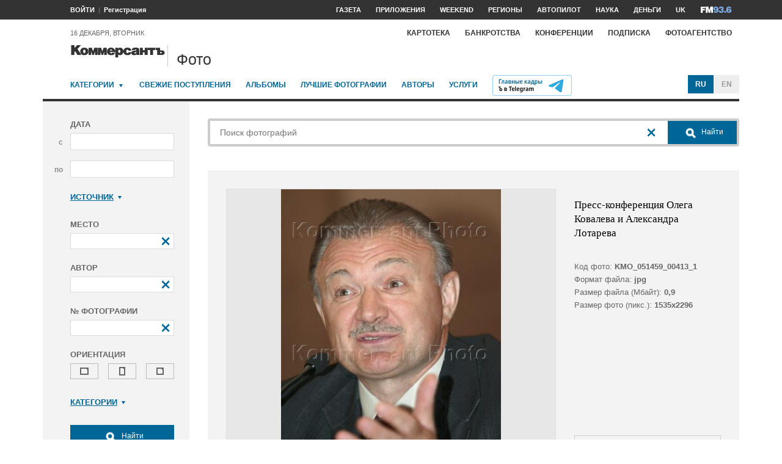

--- FILE ---
content_type: text/html; charset=utf-8
request_url: https://photo.kommersant.ru/photo/photo/7523/35018
body_size: 14051
content:

<!DOCTYPE html>
<html class="no-js" lang="ru" >
<head><meta name='csrf-token-name' content='csrftoken'/>
<meta name='csrf-token-value' content='1881afa6c124afae78099fc08ba2efacb4b453524504db4da3f42eb04b33b122765c49c8db5a1734'/>
<meta name='hmac-token-name' content='Ajax-Token'/>

<title>Пресс-конференция Олега Ковалева и Александра Лотарева – Коммерсантъ Фото</title>
<meta http-equiv="X-UA-Compatible" content="IE=edge, chrome=1" />
<meta charset="utf-8"/>
<meta name="photoagency" content="cutting" />
<meta name="viewport" content="width=1200" />
<meta name="format-detection" content="telephone=no" />
<meta name="keywords" content="Новости,Политика,Экономика,Бизнес,Финансы,Дело,Биржа,Рынок,Акции,Прогнозы,Критика,Интервью,Рейтинги,Документы,Деньги,Власть,Автопилот,Тематические страницы,Первые лица,Деловые новости,Мировая практика,Культура,Спорт,Weekend,Астрологический прогноз,Погода мира,Курсы валют ЦБ РФ" />


 <meta name="title" content="Пресс-конференция Олега Ковалева и Александра Лотарева" />
    <meta name="description" content="Председатель Комитета Государственной Думы России по регламенту Олег Ковалев во время пресс-конференции на  тему 'Государственная Дума III созыва на завершающем этапе работы'. Пресс-конференция состоялась в малом зале Госдумы" />
    <meta property="og:url" content="https://photo.kommersant.ru/photo/photo/7523/35018" />
    <meta property="og:type" content="article" />
    <meta property="og:title" content="Пресс-конференция Олега Ковалева и Александра Лотарева" />
    <meta property="og:description" content="Подробнее на сайте" />
    <meta property="og:image" content="https://im.kommersant.ru/relay/relayimage/35018tyucolon20040427195200/1200" />
    <meta property="og:image:width" content="1200" />
    <meta property="og:image:height" content="1200" />
    <meta name="twitter:card" content="summary_large_image" />
    <meta name="twitter:site" content="@kommersant" />
    <meta name="twitter:title" content="Пресс-конференция Олега Ковалева и Александра Лотарева" />
    <meta name="twitter:description" content="Подробнее на сайте" />
    <meta name="twitter:image" content="https://im.kommersant.ru/relay/relayimage/35018tyucolon20040427195200/1200" />
    <link rel="image_src" href="https://im.kommersant.ru/relay/relayimage/35018tyucolon20040427195200/1200" />
    <meta name="robots" content="max-snippet:-1, max-image-preview:large" />
    <link rel="canonical" href="https://photo.kommersant.ru/photo/photo/7523/35018" />
    <script charset="utf-8" src="/6352675f8973c84c70adfe3c.js?1760961308218"></script>
<script type="application/ld+json">
[{
   "@context": "https://schema.org",
   "@type": "BreadcrumbList",
   "itemListElement": [{
      "@type": "ListItem",
      "position": 1,
      "name": "Коммерсантъ Фото",
      "item": "https://photo.kommersant.ru/"
   },
   {
      "@type": "ListItem",
      "position": 2,
      "name": "Пресс-конференция Олега Ковалева и Александра Лотарева",
      "item": "https://photo.kommersant.ru/photo/photo/7523/35018"
   }]
},
{
   "@context": "https://schema.org/",
   "@type": "ImageObject",
   "contentUrl": "https://photo.kommersant.ru/photo/photo/7523/35018",
   "caption": "Председатель Комитета Государственной Думы России по регламенту Олег Ковалев во время пресс-конференции на  тему 'Государственная Дума III созыва на завершающем этапе работы'. Пресс-конференция состоялась в малом зале Госдумы",
   "license": "https://photo.kommersant.ru/photo/user_agreement",
   "acquireLicensePage": "https://photo.kommersant.ru/photo/photo/7523/35018",
   "copyrightHolder": {
      "@type": "Thing",
      "name": "Коммерсантъ Фото"
   },
   "author": "Дмитрий Духанин",
   "datePublished": "2003-09-05",
   "contentLocation": {
      "@type": "Place",
      "name": "Москва"
   }
},
{
   "@context": "https://schema.org/",
   "@type": "Product",
   "brand": {
      "@type": "Brand",
      "name": "Коммерсантъ Фото"
   },
   "name": "Пресс-конференция Олега Ковалева и Александра Лотарева",
   "image": "https://photo.kommersant.ru/photo/photo/7523/35018",
   "description": "Председатель Комитета Государственной Думы России по регламенту Олег Ковалев во время пресс-конференции на  тему 'Государственная Дума III созыва на завершающем этапе работы'. Пресс-конференция состоялась в малом зале Госдумы",
   "mpn": "KMO_051459_00413_1",
   "offers":{
     "@type": "Offer",
     "priceCurrency": "RUB",
     "price": "300"
   }
},
{
     "@context":"https://schema.org",
     "@type":"ItemList",
     "itemListElement":[
        
                {
                     "@type":"ListItem",
                     "position":1,
                     "name" : "Председатель Комитета Государственной Думы России по регламенту Олег Ковалев во время пресс-конференции на  тему 'Государственная Дума III созыва на завершающем этапе работы'. Пресс-конференция состоялась в малом зале Госдумы",
                     "url":"https://photo.kommersant.ru/photo/photo/7523/35017"
                 },
        
                {
                     "@type":"ListItem",
                     "position":2,
                     "name" : "Председатель Комитета Государственной Думы России по регламенту Олег Ковалев во время пресс-конференции на  тему 'Государственная Дума III созыва на завершающем этапе работы'. Пресс-конференция состоялась в малом зале Госдумы",
                     "url":"https://photo.kommersant.ru/photo/photo/7523/35018"
                 }
         ]   
         }]
</script>
     


    
<meta property="og:site_name" content="Коммерсантъ Фото"/>
<link rel="stylesheet" href="https://iv.kommersant.ru/PhotoSite/ContentFlex/css/datepicker.css?2108101840319231" charset="utf-8" />
<link rel="stylesheet" href="https://iv.kommersant.ru/PhotoSite/ContentFlex/css/ps.css?2108101840555159" charset="utf-8" />


<link rel="apple-touch-icon" sizes="57x57" href="https://iv.kommersant.ru/PhotoSite/ContentFlex/images/favicons/apple-touch-icon-57x57.png">
<link rel="apple-touch-icon" sizes="60x60" href="https://iv.kommersant.ru/PhotoSite/ContentFlex/images/favicons/apple-touch-icon-60x60.png">
<link rel="apple-touch-icon" sizes="72x72" href="https://iv.kommersant.ru/PhotoSite/ContentFlex/images/favicons/apple-touch-icon-72x72.png">
<link rel="apple-touch-icon" sizes="76x76" href="https://iv.kommersant.ru/PhotoSite/ContentFlex/images/favicons/apple-touch-icon-76x76.png">
<link rel="apple-touch-icon" sizes="114x114" href="https://iv.kommersant.ru/PhotoSite/ContentFlex/images/favicons/apple-touch-icon-114x114.png">
<link rel="apple-touch-icon" sizes="120x120" href="https://iv.kommersant.ru/PhotoSite/ContentFlex/images/favicons/apple-touch-icon-120x120.png">
<link rel="apple-touch-icon" sizes="144x144" href="https://iv.kommersant.ru/PhotoSite/ContentFlex/images/favicons/apple-touch-icon-144x144.png">
<link rel="apple-touch-icon" sizes="152x152" href="https://iv.kommersant.ru/PhotoSite/ContentFlex/images/favicons/apple-touch-icon-152x152.png">
<link rel="apple-touch-icon" sizes="180x180" href="https://iv.kommersant.ru/PhotoSite/ContentFlex/images/favicons/apple-touch-icon-180x180.png">
<link rel="icon" type="image/png" href="https://iv.kommersant.ru/PhotoSite/ContentFlex/images/favicons/favicon-32x32.png" sizes="32x32">
<link rel="icon" type="image/png" href="https://iv.kommersant.ru/PhotoSite/ContentFlex/images/favicons/android-chrome-192x192.png" sizes="192x192">
<link rel="icon" type="image/png" href="https://iv.kommersant.ru/PhotoSite/ContentFlex/images/favicons/favicon-16x16.png" sizes="16x16">
<link rel="mask-icon" href="https://iv.kommersant.ru/PhotoSite/ContentFlex/images/favicons/safari-pinned-tab.svg" color="#5bbad5">
<meta name="msapplication-TileColor" content="#2d89ef">
<meta name="msapplication-TileImage" content="https://iv.kommersant.ru/PhotoSite/ContentFlex/images/favicons/mstile-144x144.png">
<meta name="theme-color" content="#ffffff">
<link rel="stylesheet" href="https://iv.kommersant.ru/PhotoSite/ContentFlex/css/kommersant.css?2108101840555159" charset="utf-8" />

	

<!--[if lt IE 10]>
<script src="https://iv.kommersant.ru/PhotoSite/ContentFlex/js/html5.js?1911131802046743"></script>
<![endif]-->
<script src="https://iv.kommersant.ru/PhotoSite/ContentFlex/js/jquery.js?2104061633314385"></script>
<script src="https://iv.kommersant.ru/PhotoSite/ContentFlex/js/jquery.slider.js?2106241358217563"></script>
<script src="https://iv.kommersant.ru/PhotoSite/ContentFlex/js/thirdparty.js?2106071541248751"></script>
<script src="https://iv.kommersant.ru/PhotoSite/ContentFlex/js/kommersant.js?2209131847442761"></script>
<script>
	kommersant.antiCache.cssComments = 'https://iv.kommersant.ru/PhotoSite/ContentFlex/css/comments.css?2108101840319201';
	kommersant.antiCache.cssGallery = 'https://iv.kommersant.ru/PhotoSite/ContentFlex/css/gallery.css?2108101840555159';
	kommersant.antiCache.ajaxCommentsTemplates = '/PhotoSite/ContentFlex/ajax/comments/templates.html?0101010300000000';
	kommersant.antiCache.ajaxTemplates = '/PhotoSite/ContentFlex/ajax/templates.html?2108101840554535';
	kommersant.antiCache.jsComments = 'https://iv.kommersant.ru/PhotoSite/ContentFlex/js/jquery.comments.js?2106171738421149';
	kommersant.antiCache.jsMark = 'https://iv.kommersant.ru/PhotoSite/ContentFlex/js/jquery.mark.min.js?1911131802047212';
	kommersant.antiCache.jsJqueryValidate = 'https://iv.kommersant.ru/PhotoSite/ContentFlex/js/jquery.validate.min.js?1911131802047680';
	kommersant.antiCache.jsMaillist = 'https://iv.kommersant.ru/PhotoSite/ContentFlex/js/maillist.js?2106171743360216';
	kommersant.antiCache.jsFmCommon = 'https://iv.kommersant.ru/PhotoSite/ContentFlex/js/fm_common3.js?1911131802042769';
	kommersant.antiCache.jsNanoScroller = 'https://iv.kommersant.ru/PhotoSite/ContentFlex/js/jquery.nanoscroller.min.js?1911131802047524';
	kommersant.antiCache.jsScrollMagic = 'https://iv.kommersant.ru/PhotoSite/ContentFlex/js/scrollmagic/ScrollMagic.min.js?0101010300000000';
	kommersant.antiCache.jsHighmapsCisDisputed = 'https://iv.kommersant.ru/PhotoSite/ContentFlex/js/highmaps/cis-disputed.js?0101010300000000';
	kommersant.antiCache.jsCharts = 'https://iv.kommersant.ru/PhotoSite/ContentFlex/js/charts.js?2107151707352366';
	kommersant.antiCache.jsWidgets = 'https://iv.kommersant.ru/PhotoSite/ContentFlex/js/widgets.js?2107211420338457';
	kommersant.antiCache.jsHighmapsWorldDisputed = 'https://iv.kommersant.ru/PhotoSite/ContentFlex/js/highmaps/world-disputed.js?0101010300000000';
	kommersant.antiCache.viconsComments = '/PhotoSite/ContentFlex/ajax/vicons/comments.html?2108101840318902';
	kommersant.vicons.add('/PhotoSite/ContentFlex/ajax/vicons/common.html?2108101840554535', {cache: true});
</script>
<link rel="preconnect" href="https://ads.betweendigital.com" crossorigin>
<script async src="https://yastatic.net/pcode/adfox/header-bidding.js"></script>
<script src="https://iv.kommersant.ru/banners/hb2020/hb_new.js?0101010300000000"></script>
<script>window.yaContextCb = window.yaContextCb || []</script> <script src="https://yandex.ru/ads/system/context.js" async></script>
<script>
(function() {
var hm = document.createElement('script'); hm.type ='text/javascript'; hm.async = true;
hm.src = ('++u-heatmap-it+log-js').replace(/[+]/g,'/').replace(/-/g,'.');
var s = document.getElementsByTagName('script')[0]; s.parentNode.insertBefore(hm, s);
})();
</script>
<script>window.last_time_update = 1765896459;</script>

         

<script src="https://iv.kommersant.ru/PhotoSite/ContentFlex/js/placeholders.jquery.min.js?1911131802048618" charset="utf-8"></script>
<script src="https://iv.kommersant.ru/PhotoSite/ContentFlex/js/jquery.datepicker.min.js?1911131802046899" charset="utf-8"></script>
<script src="https://iv.kommersant.ru/PhotoSite/ContentFlex/js/ps.js?2106171744294042" charset="utf-8"></script>
<script>kommersant.vicons.add("/PhotoSite/ContentFlex/ajax/vicons/ps.html?2104012138017161", {cache: true})</script>


</head>
<body><noscript><img src="/0bb4446ee6e89f9136d99c0cb435aca5.gif" width="0" height="0" alt="" /></noscript>


<div style="position: absolute; visibility: hidden" id="counters-top">
<script>
(function () {
	window.kommersantAnalytics = {
		adblock: '',
		rubrics: '',
		publishing: '',
		themes: '',
		themegroups: '',
		authors: '',
		audio: 'No',
		liveinternet: ''
	};
	var advad = new Image();
	advad.onload = function () {
		window.kommersantAnalytics.adblock = 'No';
	};
	advad.onerror = function () {
		window.kommersantAnalytics.adblock = 'Yes';
	};
	advad.src = 'https://iv.kommersant.ru/PhotoSite/ContentFlex/images/adv.gif';
})();
</script>

<!-- Google tag (gtag.js) -->
<script async src="https://www.googletagmanager.com/gtag/js?id=G-TKM0FJ12D1"></script>
<script>
  window.dataLayer = window.dataLayer || [];
  function gtag(){dataLayer.push(arguments);}
  gtag('js', new Date());

  gtag('config', 'G-TKM0FJ12D1');
</script>
<!-- End Google tag (gtag.js) -->

<!-- Kommersant -->
<script>
function counterKommersant() {
//new Image().src = '//www.kommersant.ru/headerfooter/counterA?p=55&ref=' + escape(document.referrer) + '&rnd=' + Math.floor(Math.random() * 1000000000);
}
function counterKommersantRead() {

}
counterKommersant();
counterKommersantRead();
</script>
<noscript>

</noscript>
<!-- /Kommersant -->

<!-- rating_mail_ru counter -->
<script type="text/javascript">
var _tmr = window._tmr || (window._tmr = []);
_tmr.push({id: "84394", type: "pageView", start: (new Date()).getTime()});
(function (d, w, id) {
if (d.getElementById(id)) return;
var ts = d.createElement("script"); ts.type = "text/javascript"; ts.async = true; ts.id = id;
ts.src = (d.location.protocol == "https:" ? "https:" : "http:") + "//top-fwz1.mail.ru/js/code.js";
var f = function () {var s = d.getElementsByTagName("script")[0]; s.parentNode.insertBefore(ts, s);};
if (w.opera == "[object Opera]") { d.addEventListener("DOMContentLoaded", f, false); } else { f(); }
})(document, window, "topmailru-code");
</script><noscript><div>
<img src="//top-fwz1.mail.ru/counter?id=84394;js=na" style="border:0;position:absolute;left:-9999px;" alt="" />
</div></noscript>
<!-- //rating_mail_ru counter -->

<!--LiveInternet counter-->
<script>
function counterLiveInternet() {
	new Image().src = "//counter.yadro.ru/hit" + (window.kommersantAnalytics.liveinternet ? ";" + window.kommersantAnalytics.liveinternet : "") + "?r" + escape(document.referrer) + ((typeof (screen) == "undefined") ? "" : ";s" + screen.width + "*" + screen.height + "*" + (screen.colorDepth ? screen.colorDepth : screen.pixelDepth)) + ";u" + escape(document.URL) + ";h" + escape(document.title.substring(0, 80)) + ";" + Math.random();
}
counterLiveInternet();
</script>
<noscript>
<img src="//counter.yadro.ru/hit" width="1" height="1" alt="">
</noscript>
<!--/LiveInternet-->

<!-- Yandex.Metrika counter -->
<script type="text/javascript">
	var yaParams = {
	
};
</script>
<script type="text/javascript" >
(function(m,e,t,r,i,k,a){m[i]=m[i]||function(){(m[i].a=m[i].a||[]).push(arguments)};
m[i].l=1*new Date();k=e.createElement(t),a=e.getElementsByTagName(t)[0],k.async=1,k.src=r,a.parentNode.insertBefore(k,a)})
(window, document, "script", "https://mc.yandex.ru/metrika/tag.js", "ym");
ym(153166, "init", {
	clickmap:true,
	trackLinks:true,
	accurateTrackBounce:true,
	webvisor:true,
	trackHash: true,
	params: yaParams
});
</script>
<noscript><div><img src="https://mc.yandex.ru/watch/153166" style="position:absolute; left:-9999px;" alt="" /></div></noscript>
<!-- /Yandex.Metrika counter -->

<img id="advad" src="https://iv.kommersant.ru/PhotoSite/ContentFlex/images/adv.gif" style="display: none" />



<!-- tns-counter.ru -->
<script>
function counterTns() {
new Image().src = '//www.tns-counter.ru/V13a***R>' + document.referrer.replace(/\*/g, '%2a') + '*kommersant_ru/ru/CP1251/tmsec=komm_junk/' + Math.floor(Math.random() * 900000000 + 100000000);
}
counterTns();
</script>
<noscript>
<img src="//www.tns-counter.ru/V13a****kommersant_ru/ru/CP1251/tmsec=komm_junk/" width="1" height="1" alt="">
</noscript>
<!--/tns-counter.ru -->

</div>
<script>
function countersUpdate() {
	counterKommersant();
	counterKommersantRead();

	try {
		_tmr.push({id: '84394', type: 'pageView', url: document.URL, start: (new Date()).getTime()});
	} catch (ignore) {}

	counterLiveInternet();

	(function () {
		var yaParams = {};
		window.kommersantAnalytics.rubrics && (yaParams.rubric = window.kommersantAnalytics.rubrics);
		window.kommersantAnalytics.publishing && (yaParams.publication = window.kommersantAnalytics.publishing);
		window.kommersantAnalytics.themes && (yaParams.theme = window.kommersantAnalytics.themes);
		window.kommersantAnalytics.themegroups && (yaParams.maintheme = window.kommersantAnalytics.themegroups);
		try {
			ym(153166, 'params', yaParams);
			ym(153166, 'hit', window.location.pathname + window.location.search + window.location.hash, {
				params: yaParams
			});
		} catch (ignore) {}
	})();

	(function () {
		try {
			ga('set', 'page', window.location.pathname + window.location.search + window.location.hash);
			ga('set', 'dimension1', window.kommersantAnalytics.rubrics || null);
			ga('set', 'dimension2', window.kommersantAnalytics.publishing || null);
			ga('set', 'dimension4', window.kommersantAnalytics.themes || null);
			ga('set', 'dimension5', window.kommersantAnalytics.themegroups || null);
			ga('set', 'dimension8', window.kommersantAnalytics.authors || null);
			ga('set', 'dimension6', window.kommersantAnalytics.audio || null);
			ga('set', 'dimension3', window.kommersantAnalytics.adblock || null);
			ga('send', 'pageview');
		} catch (ignore) {}
	})();

	counterTns();

	try {
		counterIo();
	} catch (ignore) {}
}
</script>



	<div class="adv3-1_910pxx110px hide1 hide2">

	</div>

    <header class="main_header">
    

	<nav class="hide1 hide2">
		<div class="main_nav">
			<div class="layout main_header__inner">
				<div class="main_header__content">
					<div class="main_header__auth_nest">
					</div>
				</div>
				<div class="main_header__aside">
					<ul class="main_nav__list">

						<li class="main_nav__item" >
							<a itemprop="url" content="https://kommersant.ru/daily" href="https://kommersant.ru/daily?from=header_gazeta"><span itemprop="name">Газета</span></a>
						</li>
     
						<li class="main_nav__item">
							<a itemprop="url" content="https://kommersant.ru/apps" href="https://kommersant.ru/apps?from=header_prilozheniya"><span itemprop="name">Приложения</span></a>
						</li>
     
						<li class="main_nav__item">
							<a itemprop="url" content="https://kommersant.ru/weekend" href="https://kommersant.ru/weekend?from=header_weekend"><span itemprop="name">Weekend</span></a>
						</li>

                        <li class="main_nav__item">
							<a itemprop="url" content="https://kommersant.ru/regions" href="https://kommersant.ru/regions?from=header_regions" class="js-navmenu-trigger" data-navmenu-id="js-navmenu-top-regions"><span itemprop="name">Регионы</span></a>
						</li>
                        <li class="main_nav__item">
                            <a itemprop="url" content="https://kommersant.ru/autopilot" href="https://kommersant.ru/autopilot?from=header_autopilot"><span itemprop="name">Автопилот</span></a>
                        </li>
                        <li class="main_nav__item">
                            <a itemprop="url" content="https://kommersant.ru/nauka" href="https://kommersant.ru/nauka?from=header_nauka"><span itemprop="name">Наука</span></a>
                        </li>

						<li class="main_nav__item">
							<a itemprop="url" content="https://kommersant.ru/money" href="https://kommersant.ru/money?from=header_money"><span itemprop="name">Деньги</span></a>
						</li>

						<li class="main_nav__item">
							<a href="http://www.kommersant.uk" target="_blank">UK</a>
						</li>
						<li class="main_nav__item">
							<a itemprop="url" content="https://kommersant.ru/fm" class="main_nav_menu__item-name" href="https://kommersant.ru/fm?from=header_fm">
								<img src="https://iv.kommersant.ru/PhotoSite/ContentFlex/images/logos/ico_fm_l.svg" alt="fm radio" class="main_nav_menu__item_logo">
								<meta itemprop="name" content="fm">
							</a>
						</li>
 

					</ul>
				</div>
			</div>
		</div>
		<div id="js-navmenu-top-regions" class="main_nav_menu js-navmenu-item">
			<div class="layout">
                
				<ul class="main_nav_menu__list">
					<li class="main_nav_menu__item main_nav_menu__item">
						<a class="main_nav_menu__item-name" href="https://kommersant.ru/theme/3378">Москва</a>
					</li>					

					<li class="main_nav_menu__item main_nav_menu__item">
						<a class="main_nav_menu__item-name" href="https://kommersant.ru/regions/region?regionid=78">Санкт-Петербург</a>
					</li>

					<li class="main_nav_menu__item main_nav_menu__item">
						<a class="main_nav_menu__item-name" href="https://kommersant.ru/regions/region?regionid=36">Воронеж</a>
					</li>

					<li class="main_nav_menu__item main_nav_menu__item">
						<a class="main_nav_menu__item-name" href="https://kommersant.ru/regions/region?regionid=66">Екатеринбург</a>
					</li>

					<li class="main_nav_menu__item main_nav_menu__item">
						<a class="main_nav_menu__item-name" href="https://kommersant.ru/regions/region?regionid=18">Ижевск</a>
					</li>

					<li class="main_nav_menu__item main_nav_menu__item">
						<a class="main_nav_menu__item-name" href="https://kommersant.ru/regions/region?regionid=16">Казань</a>
					</li>

					<li class="main_nav_menu__item main_nav_menu__item">
						<a class="main_nav_menu__item-name" href="https://kommersant.ru/regions/region?regionid=23">Краснодар</a>
					</li>

					<li class="main_nav_menu__item main_nav_menu__item">
						<a class="main_nav_menu__item-name" href="https://kommersant.ru/regions/region?regionid=24">Красноярск</a>
					</li>

					<li class="main_nav_menu__item main_nav_menu__item">
						<a class="main_nav_menu__item-name" href="https://kommersant.ru/regions/region?regionid=52">Нижний Новгород</a>
					</li>

					<li class="main_nav_menu__item main_nav_menu__item">
						<a class="main_nav_menu__item-name" href="https://kommersant.ru/regions/region?regionid=93">Новороссийск</a>
					</li>

					<li class="main_nav_menu__item main_nav_menu__item">
						<a class="main_nav_menu__item-name" href="https://kommersant.ru/regions/region?regionid=54">Новосибирск</a>
					</li>

					<li class="main_nav_menu__item main_nav_menu__item">
						<a class="main_nav_menu__item-name" href="https://kommersant.ru/regions/region?regionid=59">Пермь</a>
					</li>

					<li class="main_nav_menu__item main_nav_menu__item">
						<a class="main_nav_menu__item-name" href="https://kommersant.ru/regions/region?regionid=61">Ростов-на-Дону</a>
					</li>

					<li class="main_nav_menu__item main_nav_menu__item">
						<a class="main_nav_menu__item-name" href="https://kommersant.ru/regions/region?regionid=63">Самара</a>
					</li>

					<li class="main_nav_menu__item main_nav_menu__item">
						<a class="main_nav_menu__item-name" href="https://kommersant.ru/regions/region?regionid=64">Саратов</a>
					</li>

					<li class="main_nav_menu__item main_nav_menu__item">
						<a class="main_nav_menu__item-name" href="https://kommersant.ru/regions/region?regionid=123">Сочи</a>
					</li>

					<li class="main_nav_menu__item main_nav_menu__item">
						<a class="main_nav_menu__item-name" href="https://kommersant.ru/regions/region?regionid=26">Ставрополь</a>
					</li>

					<li class="main_nav_menu__item main_nav_menu__item">
						<a class="main_nav_menu__item-name" href="https://kommersant.ru/regions/region?regionid=2">Уфа</a>
					</li>

					<li class="main_nav_menu__item main_nav_menu__item">
						<a class="main_nav_menu__item-name" href="https://kommersant.ru/regions/region?regionid=74">Челябинск</a>
					</li>

					<li class="main_nav_menu__item main_nav_menu__item">
						<a class="main_nav_menu__item-name" href="https://kommersant.ru/regions/region?regionid=76">Ярославль</a>
					</li>

				</ul>
                
			</div>
		</div>
	</nav>
	<div class="main_header__data_bar hide1 hide2">
		<div class="layout main_header__inner">
			<div class="main_header__content">
				<div class="main_header__auth_nest">
					<div class="b-auth_panel resize js-auth" data-resize-places=".main_header__auth_nest">
						<ul class="b-auth_panel-menu b-auth_panel__login">
							<li class="b-auth_panel-menu__item">
								<a href="#" class="b-auth_panel__link user-login">ВОЙТИ</a>
							</li>
							<li class="b-auth_panel-menu__item">
								<a href="#" class="user-register">Регистрация</a>
							</li>
						</ul>
						<ul class="b-auth_panel-menu b-auth_panel__exit">
							<li class="b-auth_panel-menu__item">
								<a href="https://kommersant.ru/LK/ProfileMy?from=header_profil">ПРОФИЛЬ</a>
							</li>
							<li class="b-auth_panel-menu__item">
								<a href="#" class="user-logout">ВЫХОД</a>
							</li>
						</ul>
       
						<ul class="b-auth_panel-menu b-auth_panel__notification">
							<li class="b-auth_panel-menu__item">
								<a href="https://kommersant.ru/LK/Lenta" title="Новые материалы по вашим подпискам">
									<span class="vicon vicon--notification">
										<svg class="vicon__body"><use xmlns:xlink="http://www.w3.org/1999/xlink" xlink:href="#vicon-notification"></use></svg>
									</span>
								</a>
								<a href="https://kommersant.ru/LK/Lenta">
									<span class="b-auth_panel-menu__notifications_count js-auth-notifications hide"></span>
								</a>
							</li>
						</ul>
        
					</div>
				</div>
				<div class="main_header__data">
                 <span>16 декабря, вторник</span>
            </div>
			</div>
			<div class="main_header__aside">
				<div class="main_header__special_rubric_nest hide3">

				</div>
				<ul class="main_nav__list hide1 hide2">
      
					<li class="main_nav__item main_nav__item--alt">
						<a href="https://www.kartoteka.ru/" target="_blank">Картотека</a>
					</li>
					<li class="main_nav__item main_nav__item--alt">
						<a href="https://bankruptcy.kommersant.ru" target="_blank">Банкротства</a>
					</li>
					<li class="main_nav__item main_nav__item--alt">
						<a href="https://kommersant.ru/conference?from=header_konferencii">Конференции</a>
					</li>
					<li class="main_nav__item main_nav__item--alt">
						<a href="https://kommersant.ru/subscription?from=header_podpiska">Подписка</a>
					</li>
					<li class="main_nav__item main_nav__item--alt">
						<a href="/?from=header_photo">Фотоагентство</a>
					</li>
          
                
				</ul>
			</div>
		</div>
	</div>


<div class="main_header__logo_bar">
		<div class="layout main_header__inner">
         

			<div class="main_header__content">
				<div class="main_header__logo">
					<a href="https://kommersant.ru/?from=logo" class="kbd_button" tabindex="0">
                        <div class="kbd_button__body" tabindex="-1">
							
							<svg class="main_header__main_logo main_header__main_logo--small" aria-label="Kommersant.ru"><use xmlns:xlink="http://www.w3.org/1999/xlink" xlink:href="#vicon-main_logo"></use></svg>
						</div>						
					</a>
					

					<div class="main_header__region_logo">
						<a href="/?from=logo">

							<div class="main_header__region_name">Фото</div>

						</a>
					</div>

				</div>
			</div>

			<div class="main_header__aside">
			<div class="ps_infopanel">
          
			</div>


			</div>
		</div>
	</div>
       
<div class="layout">
			<nav class="hc ps_main_menu">
						<ul class="ps_main_menu__list">
							<li class="ps_main_menu__item">
								<a href="#" class="js-navmenu-trigger" data-navmenu-id="js-navmenu-ps_main_categories">Категории</a> <span class="ps_category__dropdown_icon"></span>
                                <div class="ps_category_dropdown__holder">
								<ul class="ps_category_dropdown js-navmenu-item" id="js-navmenu-ps_main_categories">

                              
                                <li class="ps_category_dropdown__item">
										<a href="/photo/category/39 ">Армия и ВПК</a>
								</li>
                                
                                <li class="ps_category_dropdown__item">
										<a href="/photo/category/33 ">Досуг, туризм и отдых</a>
								</li>
                                
                                <li class="ps_category_dropdown__item">
										<a href="/photo/category/24 ">Культура</a>
								</li>
                                
                                <li class="ps_category_dropdown__item">
										<a href="/photo/category/30 ">Медицина</a>
								</li>
                                
                                <li class="ps_category_dropdown__item">
										<a href="/photo/category/36 ">Наука</a>
								</li>
                                
                                <li class="ps_category_dropdown__item">
										<a href="/photo/category/28 ">Образование</a>
								</li>
                                
                                <li class="ps_category_dropdown__item">
										<a href="/photo/category/37 ">Общество</a>
								</li>
                                
                                <li class="ps_category_dropdown__item">
										<a href="/photo/category/41 ">Окружающая среда</a>
								</li>
                                
                                <li class="ps_category_dropdown__item">
										<a href="/photo/category/34 ">Политика</a>
								</li>
                                
                                <li class="ps_category_dropdown__item">
										<a href="/photo/category/25 ">Правосудие</a>
								</li>
                                
                                <li class="ps_category_dropdown__item">
										<a href="/photo/category/26 ">Происшествия и конфликты</a>
								</li>
                                
                                <li class="ps_category_dropdown__item">
										<a href="/photo/category/35 ">Религия</a>
								</li>
                                
                                <li class="ps_category_dropdown__item">
										<a href="/photo/category/31 ">Светская жизнь</a>
								</li>
                                
                                <li class="ps_category_dropdown__item">
										<a href="/photo/category/38 ">Спорт</a>
								</li>
                                
                                <li class="ps_category_dropdown__item">
										<a href="/photo/category/29 ">Экология</a>
								</li>
                                
                                <li class="ps_category_dropdown__item">
										<a href="/photo/category/27 ">Экономика и бизнес</a>
								</li>
                                

								</ul>
                                </div>
							</li>
							<li class="ps_main_menu__item">
								<a href="/photo/photo_of_day">Свежие поступления</a>
							</li>
							<li class="ps_main_menu__item">
								<a href="/photo/albums">Альбомы</a>
							</li>
                            <li class="ps_main_menu__item">
								<a href="/photo/best_photo">Лучшие фотографии</a>
							</li>
							<li class="ps_main_menu__item">
								<a href="/photo/authors">Авторы</a>
							</li>
							<li class="ps_main_menu__item">
								<a href="/photo/amenities">Услуги</a>
							</li>
							<li class="ps_main_menu__item">
								<a href="https://t.me/+flBNft62xmAyNzJi" target="_blank">
									<img src="https://iv.kommersant.ru/PhotoSite/ContentFlex/images/photosite_tg2.svg" alt="tg channel" style="vertical-align: middle;"/>
								</a>
							</li>

						</ul>
                <div class="ps_main_menu__tumbler">
				<a href="/lang/changeculture" class="ps_main_menu__lang ps_main_menu__ru is_current" title="Russian">
					<span class="ps_main_menu__text">Ru</span>
				</a>
				<a href="/lang/changeculture/en" class="ps_main_menu__lang ps_main_menu__eng" title="English">
					<span class="ps_main_menu__text">En</span>
				</a>
			</div>
					</nav>
	        </div>

    </header>
    <div class="layout">
	

	
	
 
<div class="col_group ps_hr">
			<div class="col col-small js-leftside">

            
					<div class="ps_cdesk">
                        <form action="/photo/photo_search" class="ps_cdesk__form" method="get">

                        <input type="hidden" name="pageprms.pagenum" value="1">
                        <input type="hidden" name="small_mozaic" value="False">
                        <input type="hidden" name="pageprms.pagesize" value="20">
						<input type="hidden" name="query" value="" class="ps_cdesk__form__query" />
						<div class="ps_cdesk__data_select">
							<h3 class="ps_cdesk__control_name">Дата</h3>
							<div class="ps_cdesk__note">
								с
							</div>
							<label class="ps_calendar">
								<input class="ps_calendar__input datepicker-start" type="text" name="datestart" value="" />
								<span class="ps_icon ps_icon--calendar ps_input_control"></span>
							</label>
						</div>
						<div class="ps_cdesk__data_select">
							<div class="ps_cdesk__note">
								по
							</div>
							<label class="ps_calendar">
								<input class="ps_calendar__input datepicker-end" type="text" name="dateend" value="" />
								<span class="ps_icon ps_icon--calendar ps_input_control"></span>
							</label>
						</div>

						<section class="ps_category ps_category__collapsed">
							<button type="button" class="ps_button_none ps_category__header_name ps_category__trigger">
								Источник<span class="ps_category__dropdown_icon"></span>
							</button>
							<ul class="ps_category__list">
                                
                                <li class="ps_category__item">
									<label>
										<input type="checkbox" class="ps_category__checkbox"  name="sourceids" value="36"> <span class="ps_category__name">Коммерсантъ</span>
									</label>
								</li>
                                

							</ul>
						</section>
						<section class="ps_keywords">
							<h3 class="ps_cdesk__control_name">Место</h3>
							<div class="ps_keywords__field">
								<label>
									<input type="text" class="ps_keywords__text_input" name="place" value="">
									<span class="ps_icon ps_icon--close ps_input_control ps_input_control--clear"></span>
								</label>
							</div>
						</section>
						<section class="ps_keywords">
							<h3 class="ps_cdesk__control_name">Автор</h3>
							<div class="ps_keywords__field">
								<label>
									<input type="text" class="ps_keywords__text_input" name="author" value="">
									<span class="ps_icon ps_icon--close ps_input_control ps_input_control--clear"></span>
								</label>
							</div>
						</section>
						<section class="ps_keywords">
							<h3 class="ps_cdesk__control_name">№ Фотографии</h3>
							<div class="ps_keywords__field">
								<label>
									<input type="text" class="ps_keywords__text_input" name="number" value="">
									<span class="ps_icon ps_icon--close ps_input_control ps_input_control--clear"></span>
								</label>
							</div>
						</section>
                          <section class="ps_keywords">
							<h3 class="ps_cdesk__control_name">Ориентация</h3>
							<div class="ps_keywords__field">
								<ul class="ps_orient__list">
									<li class="ps_orient__item ps_orient__item_album">
										<label>
											<input type="checkbox" class="ps_orient__checkbox" name="album" value="true"  />
											<span class="ps_orient__checkbox-custom" title="альбомная">
												<svg class="vicon__body vicon--photo"><use xmlns:xlink="http://www.w3.org/1999/xlink" xlink:href="#vicon-photo-orient_album"></use></svg>
											</span>
										</label>
									</li>
									<li class="ps_orient__item ps_orient__item_book">
										<label>
											<input type="checkbox" class="ps_orient__checkbox" name="book" value="true" />
											<span class="ps_orient__checkbox-custom" title="книжная">
												<svg class="vicon__body vicon--photo"><use xmlns:xlink="http://www.w3.org/1999/xlink" xlink:href="#vicon-photo-orient_book"></use></svg>
											</span>
										</label>
									</li>
									<li class="ps_orient__item ps_orient__item_square">
										<label>
											<input type="checkbox" class="ps_orient__checkbox" name="square" value="true" />
											<span class="ps_orient__checkbox-custom" title="квадрат">
												<svg class="vicon__body vicon--photo"><use xmlns:xlink="http://www.w3.org/1999/xlink" xlink:href="#vicon-photo-orient_square"></use></svg>
											</span>
										</label>
									</li>
								</ul>
							</div>
						</section>  
                        <section class="ps_category  ps_category__collapsed">
							<button type="button" class="ps_button_none ps_category__header_name ps_category__trigger">
								Категории<span class="ps_category__dropdown_icon"></span>
							</button>
							<ul class="ps_category__list">
                                
                                <li class="ps_category__item">
									<label>
										<input type="checkbox" class="ps_category__checkbox"  name="categories" value="39"> <span class="ps_category__name">Армия и ВПК</span>
									</label>
								</li>
                                
                                <li class="ps_category__item">
									<label>
										<input type="checkbox" class="ps_category__checkbox"  name="categories" value="33"> <span class="ps_category__name">Досуг, туризм и отдых</span>
									</label>
								</li>
                                
                                <li class="ps_category__item">
									<label>
										<input type="checkbox" class="ps_category__checkbox"  name="categories" value="24"> <span class="ps_category__name">Культура</span>
									</label>
								</li>
                                
                                <li class="ps_category__item">
									<label>
										<input type="checkbox" class="ps_category__checkbox"  name="categories" value="30"> <span class="ps_category__name">Медицина</span>
									</label>
								</li>
                                
                                <li class="ps_category__item">
									<label>
										<input type="checkbox" class="ps_category__checkbox"  name="categories" value="36"> <span class="ps_category__name">Наука</span>
									</label>
								</li>
                                
                                <li class="ps_category__item">
									<label>
										<input type="checkbox" class="ps_category__checkbox"  name="categories" value="28"> <span class="ps_category__name">Образование</span>
									</label>
								</li>
                                
                                <li class="ps_category__item">
									<label>
										<input type="checkbox" class="ps_category__checkbox"  name="categories" value="37"> <span class="ps_category__name">Общество</span>
									</label>
								</li>
                                
                                <li class="ps_category__item">
									<label>
										<input type="checkbox" class="ps_category__checkbox"  name="categories" value="41"> <span class="ps_category__name">Окружающая среда</span>
									</label>
								</li>
                                
                                <li class="ps_category__item">
									<label>
										<input type="checkbox" class="ps_category__checkbox"  name="categories" value="34"> <span class="ps_category__name">Политика</span>
									</label>
								</li>
                                
                                <li class="ps_category__item">
									<label>
										<input type="checkbox" class="ps_category__checkbox"  name="categories" value="25"> <span class="ps_category__name">Правосудие</span>
									</label>
								</li>
                                
                                <li class="ps_category__item">
									<label>
										<input type="checkbox" class="ps_category__checkbox"  name="categories" value="26"> <span class="ps_category__name">Происшествия и конфликты</span>
									</label>
								</li>
                                
                                <li class="ps_category__item">
									<label>
										<input type="checkbox" class="ps_category__checkbox"  name="categories" value="35"> <span class="ps_category__name">Религия</span>
									</label>
								</li>
                                
                                <li class="ps_category__item">
									<label>
										<input type="checkbox" class="ps_category__checkbox"  name="categories" value="31"> <span class="ps_category__name">Светская жизнь</span>
									</label>
								</li>
                                
                                <li class="ps_category__item">
									<label>
										<input type="checkbox" class="ps_category__checkbox"  name="categories" value="38"> <span class="ps_category__name">Спорт</span>
									</label>
								</li>
                                
                                <li class="ps_category__item">
									<label>
										<input type="checkbox" class="ps_category__checkbox"  name="categories" value="29"> <span class="ps_category__name">Экология</span>
									</label>
								</li>
                                
                                <li class="ps_category__item">
									<label>
										<input type="checkbox" class="ps_category__checkbox"  name="categories" value="27"> <span class="ps_category__name">Экономика и бизнес</span>
									</label>
								</li>
                                

							</ul>
						</section>
						<button type="submit" class="ps_main_button">
							<span class="ps_icon ps_icon--wb ps_icon--search"></span>
							Найти
						</button>
						<button type="reset" class="ps_reset_button">Сбросить фильтр</button>
                      </form>
				</div>
<br />
            <div><br />
            
<div class="photo_self-adv1">
	<a href="/photo/profile"><img src="https://im.kommersant.ru/ContentFlex/images/ps/self-advertising-1.jpg"></a>
</div>
<div class="photo_self-adv2">
	<a href="/photo/shooting_order"><img src="https://im.kommersant.ru/ContentFlex/images/ps/self-advertising-2.jpg"></a>
</div>
<!--div class="photo_self-adv2">
	<a href="/photo/subscribe"><img src="https://iv.kommersant.ru/CorpImages/GBox/00654476.jpg"></a>
</div--></div>

			</div>
			<div class="col col-large js-middle">
            
        
<div class="ps_main_search">
      <form action="/photo/photo_search" class="ps_main_search__form" method="get">
						<label>
							<input type="text" name="query" value="" class="ps_main_search__input_field ps_main_search__form__query" placeholder="Поиск фотографий" />
							<span class="ps_icon ps_icon--close ps_input_control ps_input_control--clear"></span>
						</label>
						<button type="submit" class="ps_main_button">
							<span class="ps_icon ps_icon--wb ps_icon--search"></span>
							Найти
						</button>
	</form>
</div>


 	<div class="ps_meta_photo">
					<div class="ps_meta_photo__frame">
						<div class="ps_slider slider slider-custom" data-slider-start="id35018" data-slider-custom-preload-backward="0" data-slider-custom-preload-forward="1" data-slider-custom-minitems="1" data-slider-onready="psSliderChange" data-slider-onchange="psSliderChange">
							<div class="ps_meta_photo__box">
								<div class="ps_slider_canvas slider-canvas">

                                    
									<div class="ps_slider__item slider-item" data-slider-id="id35017" data-price="kommersant">
										<div class="ps_photo_box zoom" data-zoom-src="https://iv.kommersant.ru/relay/relayimage/35017tyucolon20040427195200/1200">
											<img class="ps_lenta__image object_fit object_fit--contain" src="https://iv.kommersant.ru/relay/relayimage/35017tyucolon20040427195200/162" data-slider-src="https://iv.kommersant.ru/relay/relayimage/35017tyucolon20040427195200/578">
										</div>
									</div>
                                    
									<div class="ps_slider__item slider-item" data-slider-id="id35018" data-price="kommersant">
										<div class="ps_photo_box zoom" data-zoom-src="https://iv.kommersant.ru/relay/relayimage/35018tyucolon20040427195200/1200">
											<img class="ps_lenta__image object_fit object_fit--contain" src="https://iv.kommersant.ru/relay/relayimage/35018tyucolon20040427195200/162" data-slider-src="https://iv.kommersant.ru/relay/relayimage/35018tyucolon20040427195200/578">
										</div>
									</div>
                                    

								</div>
							</div>
							<div class="ps_meta_photo__data">
								<div class="ps_meta_photo__data_body">
									<div class="ps_meta_photo__quick_view slider-nav">


                                        

										<div class="ps_meta_photo__quick_view_item slider-nav-item">
								            <h2 class="ps_meta_photo__name">Пресс-конференция Олега Ковалева и Александра Лотарева</h2>
								            <dl class="ps_meta_photo__info_list">
									            <dt class="ps_meta_photo__info_term">Код фото:</dt>
									            <dd class="ps_meta_photo__info_desc">KMO_051459_00324_1</dd>
									            <dt class="ps_meta_photo__info_term">Формат файла:</dt>
									            <dd class="ps_meta_photo__info_desc">jpg</dd>
									            <dt class="ps_meta_photo__info_term">Размер файла (Мбайт):</dt>
									            <dd class="ps_meta_photo__info_desc">1</dd>
									            <dt class="ps_meta_photo__info_term">Размер фото (пикс.):</dt>
									            <dd class="ps_meta_photo__info_desc">1535x2296</dd>
                                                
											</dl>
                                            

										</div>

                                        

										<div class="ps_meta_photo__quick_view_item slider-nav-item">
								            <h2 class="ps_meta_photo__name">Пресс-конференция Олега Ковалева и Александра Лотарева</h2>
								            <dl class="ps_meta_photo__info_list">
									            <dt class="ps_meta_photo__info_term">Код фото:</dt>
									            <dd class="ps_meta_photo__info_desc">KMO_051459_00413_1</dd>
									            <dt class="ps_meta_photo__info_term">Формат файла:</dt>
									            <dd class="ps_meta_photo__info_desc">jpg</dd>
									            <dt class="ps_meta_photo__info_term">Размер файла (Мбайт):</dt>
									            <dd class="ps_meta_photo__info_desc">0,9</dd>
									            <dt class="ps_meta_photo__info_term">Размер фото (пикс.):</dt>
									            <dd class="ps_meta_photo__info_desc">1535x2296</dd>
                                                
											</dl>
                                            

										</div>

                                        



									</div>

									<div class="ps_meta_photo__buyme">


											<form action="/supply/getphotobysubscr" method="get" class="ps_form_download_by_subscription">
												<input type="hidden" name="id" value="" />
                                                <input type="hidden" name="acc" value="" />
											</form>
											<form action="/supply/getphotopostpaid" method="get" class="ps_form_download_by_postpayment">
												<input type="hidden" name="id" value="" />
												<input type="hidden" name="price" value="" class="ps_form_download__price" />
												<input type="hidden" name="placement" value="" class="ps_form_download__place" />
                                                <input type="hidden" name="acc" value="" />
											</form>

                                        


         <div class="ps_meta_photo__action_buttons">
                                     
                                     <button type="button" class="ps_button ps_popup_open">Купить</button>
                                     <div class="ps_popup ps_calc ps_calc--narrow hide">
				                            <div class="ps_calc__col ps_calc__col--right">
					                            <div class="ps_calc__header">Для покупки фотографий нужно зарегистрироваться или авторизоваться.</div>
					                            <div class="ps_calc__price_buttons_holder">
						                            <button type="button" class="ps_main_button ps_popup_close user-login">Вход</button>
						                            <button type="button" class="ps_button ps_popup_close user-register">Регистрация</button>
					                            </div>
				                            </div>
				                            <button type="button" class="ps_icon ps_icon--close ps_button_none ps_popup_close"></button>
	                            </div>
                                     
           </div>



										<div class="ps_slider__nav_box" style="position: static;">
											<div class="ps_slider__nav_box_item slider-prev">
												<span class="ps_icon ps_icon--prev_big"></span>
												<a href="#" class="slider-link" title="Предыдущая фотография"></a>
											</div>
											<div class="ps_slider__nav_box_item">
												<span class="slider-number-current"></span> / <span class="slider-number-total"></span>
											</div>
											<div class="ps_slider__nav_box_item slider-next">
												<span class="ps_icon ps_icon--next_big"></span>
												<a href="#" class="slider-link" title="Следующая фотография"></a>
											</div>
										</div>
									</div>
								</div>
							</div>
							<div class="ps_slider__resizable slider-nav slider-custom-resizable">

              

								<div class="ps_slider__resizable_item slider-nav-item">
									<div class="ps_meta_photo__intro">
					         
                                 <p class="ps_meta_photo__intro_text">Заместитель председателя депутатской группы "Регионы России" Государственной Думы России Александр Лоторев во время пресс-конференции на  тему "Государственная Дума III созыва на завершающем этапе работы". Пресс-конференция состоялась в малом зале Госдумы.</p>
                            
									</div>
									<ul class="ps_meta_photo__details hc">
										<li class="ps_meta_photo__details_item">
											Категория:
                                            
										</li>
										<li class="ps_meta_photo__details_item">
											Автор и агентство:
                                            <b><a href="/photo/photo_search?author=Дмитрий Духанин/Коммерсантъ" >Дмитрий Духанин/Коммерсантъ</a></b>
										</li>
										<li class="ps_meta_photo__details_item">
											Место: <b>Россия, Москва</b>
										</li>
										<li class="ps_meta_photo__details_item">
											Дата события: <b>04.09.2003</b>
										</li>
										<li class="ps_meta_photo__details_item">
											<b><a href="/photo/feedback?title=KMO_051459_00324_1">Сообщить об ошибке</a></b>
										</li>
										<li class="ps_meta_photo__details_item">
											Дата добавления: <b>05.09.2003</b>
										</li>
									</ul>
								</div>
                   

								<div class="ps_slider__resizable_item slider-nav-item">
									<div class="ps_meta_photo__intro">
					         
                                 <p class="ps_meta_photo__intro_text">Председатель Комитета Государственной Думы России по регламенту Олег Ковалев во время пресс-конференции на  тему "Государственная Дума III созыва на завершающем этапе работы". Пресс-конференция состоялась в малом зале Госдумы.</p>
                            
									</div>
									<ul class="ps_meta_photo__details hc">
										<li class="ps_meta_photo__details_item">
											Категория:
                                            
										</li>
										<li class="ps_meta_photo__details_item">
											Автор и агентство:
                                            <b><a href="/photo/photo_search?author=Дмитрий Духанин/Коммерсантъ" >Дмитрий Духанин/Коммерсантъ</a></b>
										</li>
										<li class="ps_meta_photo__details_item">
											Место: <b>Россия, Москва</b>
										</li>
										<li class="ps_meta_photo__details_item">
											Дата события: <b>04.09.2003</b>
										</li>
										<li class="ps_meta_photo__details_item">
											<b><a href="/photo/feedback?title=KMO_051459_00413_1">Сообщить об ошибке</a></b>
										</li>
										<li class="ps_meta_photo__details_item">
											Дата добавления: <b>05.09.2003</b>
										</li>
									</ul>
								</div>
                   
							</div>
							<div class="ps_meta_photo__also">
								<a style="font-weight:bold;" href="/photo/category_in/7523">Ещё фото</a>
							</div>
							<div class="ps_lenta ps_lenta--big">
								<div class="ps_lenta__inner slider-nav">

                                   
									<div class="ps_lenta__item slider-nav-item" id="ps_toggle_collapsed__011">
										<a href="/photo/photo/7523/35017" class="slider-link">
											<div class="ps_photo_box">
												<img class="ps_lenta__image object_fit object_fit--contain" src="https://iv.kommersant.ru/relay/relayimage/35017tyucolon20040427195200/280">
											</div>
										</a>
									</div>

                                   
									<div class="ps_lenta__item slider-nav-item" id="ps_toggle_collapsed__012">
										<a href="/photo/photo/7523/35018" class="slider-link">
											<div class="ps_photo_box">
												<img class="ps_lenta__image object_fit object_fit--contain" src="https://iv.kommersant.ru/relay/relayimage/35018tyucolon20040427195200/280">
											</div>
										</a>
									</div>

                                   


								</div>
							</div>
						</div>
					</div>
				</div>
<script>
    kommersantInit();
</script>
 
			</div>
		</div>

	
	
        
	
	
    	
	<ul class="b-main_navmenu b-main_navmenu--photosite hide1 hide2">
			
			<li class="b-main_navmenu__item">
					<a class="b-main_navmenu__item-name" href="/photo/contacts">Контакты</a>
			</li>
			<li class="b-main_navmenu__item">
				<a class="b-main_navmenu__item-name" href="/photo/help">Помощь</a>
			</li>
			<li class="b-main_navmenu__item">
				<a class="b-main_navmenu__item-name" href="/photo/user_agreement">Условия использования</a>
			</li>
		</ul>

<div class="adv3-14_910pxx110px hide1 hide2">

</div>


<div class="adv3-2_140pxx1200px hide1 hide2">


</div>

<div class="grid hide3">
	<div class="grid_cell">
		<div class="place-voting"></div>
		<div class="place-company_news"></div>
		<div class="adv1-250x50 adv2-250x50 hide3" style="background-color: #ececee; margin-left: -15px; margin-right: -15px;">
			
		</div>
	</div>
</div>

</div>

<div class="layout">
<footer id="footer" class="main_footer">
	<div class="main_footer_newspaper">
		<ul class="main_footer_control">
			<li class="main_footer_control__item">
				<a href="https://kommersant.ru/LK/Feedback">Обратная связь</a>
			</li>
			<li id="push-subscription-trigger" class="main_footer_control__item"></li>
			<li class="main_footer_control__item fullversion hide1 hide2 hide">
				<a href="#" class="fullversion-link-off">Мобильная версия</a>
			</li>
			<li class="main_footer_control__item fullversion hide3">
				<a href="#" class="fullversion-link-on">Полная версия сайта</a>
			</li>
		</ul>
		<nav class="main_footer_nav_box">
			<ul class="main_footer_nav">
				<li class="main_footer_nav__item">
					<a href="https://kommersant.ru/archive" class="main_footer_nav__link">Архив</a>
				</li>
				<li class="main_footer_nav__item">
					<a href="https://kommersant.ru/authors" class="main_footer_nav__link">Авторы</a>
				</li>
				<li class="main_footer_nav__item">
					<a href="https://kommersant.ru/themes" class="main_footer_nav__link">Темы</a>
				</li>
				<li class="main_footer_nav__item">
					<a href="https://kommersant.ru/doc/3688126" class="main_footer_nav__link">Справочники</a>
				</li>
				<li class="main_footer_nav__item">
					<a href="https://kommersant.ru/specials" class="main_footer_nav__link">Мультимедиа</a>
				</li>
				<li class="main_footer_nav__item">
					<a href="https://kommersant.ru/interactive/tests" class="main_footer_nav__link">Тесты</a>
				</li>
				<li class="main_footer_nav__item">
					<a href="https://kommersant.ru/lk/notification" class="main_footer_nav__link">Email-рассылки</a>
				</li>
				<li class="main_footer_nav__item main_footer_nav__item--br">
					<a href="https://kommersant.ru/about" class="main_footer_nav__link_info">О&nbsp;«Коммерсанте»</a>
				</li>
				<li class="main_footer_nav__item">
					<a href="https://kommersant.ru/redaction" class="main_footer_nav__link_info">Редакция</a>
				</li>
				<li class="main_footer_nav__item">
					<a href="https://kommersant.ru/contacts" class="main_footer_nav__link_info">Контакты</a>
				</li>
				<li class="main_footer_nav__item">
					<a href="https://kommersant.ru/digital" class="main_footer_nav__link_info">iOs&amp;Android</a>
				</li>
				<li class="main_footer_nav__item">
					<a href="https://kommersant.ru/vacancies" class="main_footer_nav__link_info">Вакансии</a>
				</li>
				<li class="main_footer_nav__item">
					<a href="https://kommersant.ru/copyright" class="main_footer_nav__link_info">Правовая информация</a>
				</li>
				<li class="main_footer_nav__item">
					<a href="https://kommersant.ru/ad" class="main_footer_nav__link_adv">Реклама</a>
				</li>
			</ul>
		</nav>
		<div class="main_footer_hand_history">
			<a href="https://kommersant.ru/doc/3882478">
				<picture class="js-lazyimage">
					<img class="js-lazyimage-source js-lazyimage-trigger"
						src="[data-uri]"
						data-lazyimage-src="https://iv.kommersant.ru/CorpImages/Custom/new_footer/hand_4x.png"
						alt="" />
				</picture>
				<noscript>
					<img class="fallback_image"
						src="https://iv.kommersant.ru/CorpImages/Custom/new_footer/hand_4x.png"
						alt="" />
				</noscript>
			</a>
		</div>
	</div>
	<div class="main_footer_commerce">
		<div class="main_footer_commerce__item adv_warn">
			<div class="adv_marker adv_warn__body">
				Материалы с&nbsp;такой меткой, партнерские проекты и&nbsp;новости компаний опубликованы на&nbsp;коммерческой основе
			</div>
		</div>
		<ul class="main_footer_commerce__item main_footer_icons network">
			<li class="main_footer_icons__item">
				<a href="https://www.facebook.com/kommersant.ru" target="_blank">
					<span class="vicon vicon--fb vicon--circled">
						<svg class="vicon__body">
							<use xmlns:xlink="http://www.w3.org/1999/xlink" xlink:href="#vicon-fb_solid"></use>
						</svg>
					</span>
				</a>
			</li>
			<li class="main_footer_icons__item">
				<a href="https://vk.com/kommersant_ru" target="_blank">
					<span class="vicon vicon--vk vicon--circled">
						<svg class="vicon__body">
							<use xmlns:xlink="http://www.w3.org/1999/xlink" xlink:href="#vicon-vk_solid"></use>
						</svg>
					</span>
				</a>
			</li>
			<li class="main_footer_icons__item">
				<a href="https://www.instagram.com/kommersant_online/" target="_blank">
					<span class="vicon vicon--ig vicon--circled">
						<svg class="vicon__body">
							<use xmlns:xlink="http://www.w3.org/1999/xlink" xlink:href="#vicon-ig_solid"></use>
						</svg>
					</span>
				</a>
			</li>
			<li class="main_footer_icons__item">
				<a href="https://twitter.com/#!/kommersant" target="_blank">
					<span class="vicon vicon--tw vicon--circled">
						<svg class="vicon__body">
							<use xmlns:xlink="http://www.w3.org/1999/xlink" xlink:href="#vicon-tw_solid"></use>
						</svg>
					</span>
				</a>
			</li>
			<li class="main_footer_icons__item">
				<a href="https://ok.ru/group/53942273310836" target="_blank">
					<span class="vicon vicon--ok vicon--circled">
						<svg class="vicon__body">
							<use xmlns:xlink="http://www.w3.org/1999/xlink" xlink:href="#vicon-ok_solid"></use>
						</svg>
					</span>
				</a>
			</li>
			<li class="main_footer_icons__item">
				<a href="https://t.me/kommersant" target="_blank">
					<span class="vicon vicon--tg vicon--circled">
						<svg class="vicon__body">
							<use xmlns:xlink="http://www.w3.org/1999/xlink" xlink:href="#vicon-tg_solid"></use>
						</svg>
					</span>
				</a>
			</li>
			<li class="main_footer_icons__item">
				<a href="https://invite.viber.com/?g2=AQASKm3nkHYfLUfAeChUPQpUmuFiN6WagC%2B%2FFdwldgMHhadaBSbY6LiIYBwfMnfV" target="_blank">
					<span class="vicon vicon--vb vicon--circled">
						<svg class="vicon__body">
							<use xmlns:xlink="http://www.w3.org/1999/xlink" xlink:href="#vicon-vb_solid"></use>
						</svg>
					</span>
				</a>
			</li>
			<li class="main_footer_icons__item">
				<a href="https://flipboard.com/@Kommersant" target="_blank">
					<span class="vicon vicon--flipboard vicon--circled">
						<svg class="vicon__body">
							<use xmlns:xlink="http://www.w3.org/1999/xlink" xlink:href="#vicon-flipboard"></use>
						</svg>
					</span>
				</a>
			</li>
			<li class="main_footer_icons__item">
				<a href="http://subscribe.ru/author/24276108/list" target="_blank">
					<span class="vicon vicon--subscribe_service vicon--circled">
						<svg class="vicon__body">
							<use xmlns:xlink="http://www.w3.org/1999/xlink" xlink:href="#vicon-subscribe-service"></use>
						</svg>
					</span>
				</a>
			</li>
			<li class="main_footer_icons__item main_footer_icons__item_years">16+</li>
		</ul>
		<ul class="main_footer_commerce__item main_footer_counters hide1 hide2">
			<li class="main_footer_counters__item">
				<!-- rating_mail_ru logo -->
				<a href="http://top.mail.ru/jump?from=84394" target="_blank">
					<img src="//top-fwz1.mail.ru/counter?id=84394;t=487;l=1" style="border: 0;" height="31" width="88" alt="Рейтинг@Mail.ru" />
				</a>
				<!-- //rating_mail_ru logo -->
			</li>
			<li class="main_footer_counters__item">
				<!--LiveInternet logo-->
			
				<a href="http://www.liveinternet.ru/click" target="_blank">
					<img src="//counter.yadro.ru/logo?14.1" style="border: 0;" width="88" height="31" alt="" title="LiveInternet: показано число просмотров за 24 часа, посетителей за 24 часа и за сегодня" />
				</a>
			
				<!--/LiveInternet-->
			</li>
		</ul>
	</div>
	<div class="main_footer_copyright">&copy; 1991–2025 АО «Коммерсантъ»<span class="main_footer_copyright__add hide1 hide2">. All rights reserved</span></div>
</footer>
</div>

	
        
    </div>

	<script src="https://iv.kommersant.ru/JScripts/NewWindow.js?0101010300000000"></script>
<script src="https://iv.kommersant.ru/Scripts/poll_new.js?0101010300000000"></script>
<script src="https://likemore-go.imgsmail.ru/widget.js" charset="utf-8" id="my-widget-script" async data-uid="159f1b125b1d2605ef3759146fd44686"></script>
<script type="text/javascript" src="https://www.gstatic.com/firebasejs/7.9.1/firebase-app.js"></script>
<script type="text/javascript" src="https://www.gstatic.com/firebasejs/7.9.1/firebase-messaging.js"></script>
</body>
</html>


--- FILE ---
content_type: text/html
request_url: https://photo.kommersant.ru/PhotoSite/ContentFlex/ajax/templates.html?2108101840554535
body_size: 3891
content:
<template class="template" data-template-name="comments">
  <!--
  <a id="comments"></a>
  <div class="col_group col-small-empty" style="margin-top: 10px">
    <div class="col col-big col-fp">
      <h3 class="subtitle">обсуждение</h3>
      <div class="comments"></div>
    </div>
  </div>
  -->
</template>

<template class="template" data-template-name="fixed-bottom">
  <!--
  <div class="fixed_bottom">
    <div class="fixed_bottom__flow_holder">
      <div class="fixed_bottom__flow fixed_bottom__flow--left">
        <div class="fixed_bottom__item fixed_bottom__item--subscriptions_left"></div>
      </div>
      <div class="fixed_bottom__flow fixed_bottom__flow--right">
        <div class="fixed_bottom__item fixed_bottom__item--buttons fixed_bottom__item--tar"></div>
        <div class="fixed_bottom__item fixed_bottom__item--subscriptions_right"></div>
      </div>
    </div>
    <div class="fixed_bottom__item fixed_bottom__item--notifications"></div>
  </div>
  -->
</template>

<template class="template" data-template-name="notification">
  <!--
  <div class="b-notification{{classes}}">
    <div class="layout">
      <div class="b-notification__message">
        <span class="vicon vicon--small_kommersant_logo"><svg class="vicon__body"><use xmlns:xlink="http://www.w3.org/1999/xlink" xlink:href="#vicon-small_kommersant_logo"></use></svg></span>
        <div class="b-notification__message_text">{{message}}</div>
      </div>
      {{close}}
    </div>
  </div>
  -->
</template>

<template class="template" data-template-name="notification-close">
  <!--
  <a href="#" class="b-notification__close">
    <span class="vicon">
      <svg class="vicon__body"><use xmlns:xlink="http://www.w3.org/1999/xlink" xlink:href="#vicon-close"></use></svg>
    </span>
  </a>
  -->
</template>

<template class="template" data-template-name="notification-maillist">
  <!--
  <form class="b-notification__form">
    <input id="b-notification-form-email" type="email" name="Email" class="b-notification__input" placeholder="Ваш e-mail">
    <div class="b-notification__error">
      <label for="b-notification-form-email"></label>
    </div>
    <input id="b-notification-form-username" type="text" name="FirstName" class="b-notification__input" placeholder="Ваше имя">
    <button type="submit" class="b-notification__button ui_button ui_button--solid">Подписаться</button>
  </form>
  -->
</template>

<template class="template" data-template-name="loading">
  <!--
  <div class="loading js-loading">
    <span class="vicon vicon--loading">
      <svg class="vicon__body" version="1.1" xmlns="http://www.w3.org/2000/svg" viewBox="0 0 40 40">
        <path class="vicon-loading-01" d="M20 0c.69 0 1.25.56 1.25 1.25v8.5c0 .69-.56 1.25-1.25 1.25s-1.25-.56-1.25-1.25v-8.5C18.75.56 19.31 0 20 0z"/>
        <path class="vicon-loading-02" d="M30 2.68c.6.35.8 1.11.46 1.71l-4.25 7.36c-.34.6-1.11.8-1.71.46-.6-.34-.8-1.11-.46-1.71l4.25-7.36c.35-.6 1.11-.81 1.71-.46z"/>
        <path class="vicon-loading-03" d="M37.32 10c.35.6.14 1.36-.46 1.71l-7.36 4.25c-.6.35-1.36.14-1.71-.46-.35-.6-.14-1.36.46-1.71l7.36-4.25c.6-.34 1.36-.14 1.71.46z"/>
        <path class="vicon-loading-04" d="M40 20c0 .69-.56 1.25-1.25 1.25h-8.5c-.69 0-1.25-.56-1.25-1.25s.56-1.25 1.25-1.25h8.5c.69 0 1.25.56 1.25 1.25z"/>
        <path class="vicon-loading-05" d="M37.32 30c-.35.6-1.11.8-1.71.46l-7.36-4.25c-.6-.34-.8-1.11-.46-1.71.34-.6 1.11-.8 1.71-.46l7.36 4.25c.6.35.81 1.11.46 1.71z"/>
        <path class="vicon-loading-06" d="M30 37.32c-.6.35-1.36.14-1.71-.46l-4.25-7.36c-.35-.6-.14-1.36.46-1.71.6-.35 1.36-.14 1.71.46l4.25 7.36c.34.6.14 1.36-.46 1.71z"/>
        <path class="vicon-loading-07" d="M20 40c-.69 0-1.25-.56-1.25-1.25v-8.5c0-.69.56-1.25 1.25-1.25s1.25.56 1.25 1.25v8.5c0 .69-.56 1.25-1.25 1.25z"/>
        <path class="vicon-loading-08" d="M10 37.32c-.6-.35-.8-1.11-.46-1.71l4.25-7.36c.35-.6 1.11-.8 1.71-.46.6.34.8 1.11.46 1.71l-4.25 7.36c-.35.6-1.11.81-1.71.46z"/>
        <path class="vicon-loading-09" d="M2.68 30c-.35-.6-.14-1.36.46-1.71l7.36-4.25c.6-.35 1.36-.14 1.71.46.35.6.14 1.36-.46 1.71l-7.36 4.25c-.6.34-1.37.14-1.71-.46z"/>
        <path class="vicon-loading-10" d="M0 20c0-.69.56-1.25 1.25-1.25h8.5c.69 0 1.25.56 1.25 1.25s-.56 1.25-1.25 1.25h-8.5C.56 21.25 0 20.69 0 20z"/>
        <path class="vicon-loading-11" d="M2.68 10c.35-.6 1.11-.8 1.71-.46l7.36 4.25c.6.35.8 1.11.46 1.71-.35.6-1.11.8-1.71.46l-7.36-4.25c-.6-.35-.81-1.11-.46-1.71z"/>
        <path class="vicon-loading-12" d="M10 2.68c.6-.35 1.36-.14 1.71.46l4.25 7.36c.35.6.14 1.36-.46 1.71-.6.35-1.36.14-1.71-.46L9.54 4.39c-.34-.6-.14-1.37.46-1.71z"/>
      </svg>
    </span>
  </div>
  -->
</template>

<template class="template" data-template-name="lazyload">
  <!--
  <template class="lazyload" data-lazyload-url="{{url}}" data-lazyload-screens-before="{{before}}" data-lazyload-screens-after="{{after}}">{{content}}</template>
  -->
</template>

<template class="template" data-template-name="darkbox">
  <!--
  <div class="darkbox darkbox-active hide1 hide2"></div>
  -->
</template>

<template class="template" data-template-name="tooltip">
  <!--
  <div class="b-tooltip"></div>
  -->
</template>

<template class="template" data-template-name="upbutton">
  <!--
  <a href="#" class="up_button">
    <div class="up_button_inner">
      <span class="vicon vicon--small_up_arrow">
        <svg class="vicon__body"><use xmlns:xlink="http://www.w3.org/1999/xlink" xlink:href="#vicon-small_up_arrow"></use></svg>
      </span>
      <span class="up_button_text">наверх</span>
    </div>
  </a>
  -->
</template>

<template class="template" data-template-name="partialsharing">
  <!--
  <ul class="partial_sharing" style="top: {{top}}px; left: {{left}}px"></ul>
  -->
</template>

<template class="template" data-template-name="partialsharing-item">
  <!--
  <li class="partial_sharing__item">
    <a href="#" target="_blank" title="Поделиться" class="socials-link">
      <span class="vicon vicon--{{network}}">
        <svg class="vicon__body"><use xmlns:xlink="http://www.w3.org/1999/xlink" xlink:href="#vicon-{{network}}"></use></svg>
      </span>
    </a>
  </li>
  -->
</template>

<template class="template" data-template-name="popup-region">
  <!--
  <div class="region_popup">
    <a href="/regions/{{intRegion}}?from=popup_main" class="js-region-accept">
      <div class="region_popup__holder">
        <span class="vicon vicon--kommersant_logo">
          <svg class="vicon__body"><use xmlns:xlink="http://www.w3.org/1999/xlink" xlink:href="#vicon-small_kommersant_logo"></use></svg>
        </span>
        <p class="region_popup__text">в вашем регионе</p>
        <span class="region_popup__icon">
          <img src="/contentflex/images/regions/{{strRegion}}.png" alt="" class="region_popup__img">
        </span>
      </div>
    </a>
    <button class="kbd_button push_close_button js-region-dismiss">
      <span class="vicon vicon--close">
        <svg class="vicon__body"><use xmlns:xlink="http://www.w3.org/1999/xlink" xlink:href="#vicon-close"></use></svg>
      </span>
    </button>
  </div>
  -->
</template>

<template class="template" data-template-name="push">
  <!--
  <div class="push_notification">
    <div class="push_logo"><img src="//im.kommersant.ru/contentflex/images/push_kommers_logo.png" /></div>
    <div class="push_notification__holder">
      <div class="push_notification__text">Получать уведомления о срочных новостях от «Коммерсантъ»</div>
      <button class="push_main_button">Принять</button>
      <button class="push_secondary_button">Отклонить</button>
    </div>
    <span class="push_close_button vicon vicon--close">
      <svg class="vicon__body"><use xmlns:xlink="http://www.w3.org/1999/xlink" xlink:href="#vicon-close"></use></svg>
    </span>
  </div>
  -->
</template>

<template class="template" data-template-name="story-item-short">
  <!--
  <article class="story_digest__item story_digest__item--short">
    <a href="{{href}}">
      {{time}}
      {{photo}}
      {{title}}
      {{intro}}
    </a>
  </article>
  -->
</template>

<template class="template" data-template-name="story-item-full">
  <!--
  <article class="story_digest__item">
    <a href="{{href}}">
      {{tag}}
      {{time}}
      {{photo}}
      {{title}}
      {{subtitle}}
    </a>
  </article>
  -->
</template>

<template class="template" data-template-name="story-item-tag">
  <!--
  <div class="tag">
    <span class="vicon vicon--article vicon--small b-article__adds_icon" title="{{iconCaption}}">
      <svg class="vicon__body"><use xmlns:xlink="http://www.w3.org/1999/xlink" xlink:href="#vicon-{{iconType}}"></use></svg>
    </span>
  </div>
  -->
</template>

<template class="template" data-template-name="story-item-time">
  <!--
  <time class="story_digest__date" pubdate="" datetime="{{datetime}}">{{dateStr}}</time>
  -->
</template>

<template class="template" data-template-name="story-item-photo">
  <!--
  <div class="photo">
    <picture class="js-lazyimage">
      {{srcset}}
      <img class="js-lazyimage-source js-lazyimage-trigger" src="[data-uri]" data-lazyimage-src="{{src}}" alt="{{alt}}" />
    </picture>
    <noscript>
      <img class="fallback_image" data-lazyimage-src="{{src}}" alt="{{alt}}" />
    </noscript>
  </div>
  -->
</template>

<template class="template" data-template-name="story-item-photo-srcset">
  <!--
  <source class="js-lazyimage-source" srcset="[data-uri]" type="image/webp" data-lazyimage-srcset="{{webp}}" sizes="(min-width: 980px) 240px, (min-width: 630px) 600px, calc(100vw - 30px)" />
  <source class="js-lazyimage-source" srcset="[data-uri]" data-lazyimage-srcset="{{jpg}}" sizes="(min-width: 980px) 240px, (min-width: 630px) 600px, calc(100vw - 30px)" />
  -->
</template>

<template class="template" data-template-name="story-item-title">
  <!--
  <h3 class="article_name">{{title}}</h3>
  -->
</template>

<template class="template" data-template-name="story-item-subtitle">
  <!--
  <h3 class="article_subheader">{{subTitle}}</h3>
  -->
</template>

<template class="template" data-template-name="story-item-intro">
  <!--
  <p class="intro">{{intro}}</p>
  -->
</template>

<template class="template" data-template-name="lenta-button-more">
  <!--
  <button type="button" class="ui_button ui_button--load_content lazyload-button" data-lazyload-url="{{url}}"><span class="vicon vicon--small vicon--gull_down"><svg class="vicon__body"><use xmlns:xlink="http://www.w3.org/1999/xlink" xlink:href="#vicon-small_up_arrow"></use></svg></span>Еще новости</button>
  -->
</template>

<template class="template" data-template-name="lenta-button-archive">
  <!--
  <a href="{{url}}" class="ui_button ui_button--load_content">Перейти в архив</a>
  -->
</template>

<template class="template" data-template-name="lentainform">
  <!--
  <div id="M465403ScriptRootC1117709" style="margin: 0 auto 30px auto; position: relative; z-index: 0; width: 100%"></div>
  <script src="https://jsc.lentainform.com/k/o/kommersant.ru.1117709.js"></script>
  -->
</template>

<template class="template" data-template-name="lentainform-region-23">
  <!--
  <div id="M723758ScriptRootC1154970" style="margin: 0 auto 30px auto; position: relative; z-index: 0; width: 100%"></div>
  <script src="https://jsc.lentainform.com/k/r/krasnodar.kommersant.ru.1154970.js"></script>
  -->
</template>

<template class="template" data-template-name="choice">
  <!--
  <div id="adfox_161953237313432043"></div>
  <script>
    window.Ya.adfoxCode.createScroll({
      ownerId: 1092,
      containerId: 'adfox_161953237313432043',
      params: Object.assign({
        p1: 'coyya',
        p2: 'hexr',
      }, window.puids || {}),
    },
    ['desktop', 'phone', 'tablet'],
    {
      tabletWidth: 1197.99,
      phoneWidth: 1197.99,
      isAutoReloads: false
    });
  </script>
  -->
</template>

<template class="template" data-template-name="banner-103-77">
  <!--
  <div id="adfox_148975562769447"></div>
  <script>
    window.Ya.adfoxCode.createScroll({
      ownerId: 1092,
      containerId: 'adfox_148975562769447',
      params: Object.assign({
        p1: 'bwvcg',
        p2: 'foqm',
        pfc: 'blogx',
        pfb: 'ekusi'
      }, window.puids || {})
    }, ['phone','tablet'], {
      tabletWidth: 979.999,
      phoneWidth: 479.999,
    });
  </script>
  <div id="adfox_1486108567210240"></div>
  <script>
    window.Ya.adfoxCode.createScroll({
      ownerId: 1092,
      containerId: 'adfox_1486108567210240',
      params: Object.assign({
        p1: 'blsfe',
        p2: 'evil'
      }, window.puids || {}),
      onRender: function () {document.getElementById('adfox_1486108567210240').style.textAlign = 'center'}
    }, ['phone','tablet'], {
      tabletWidth: 979.999,
      phoneWidth: 479.999,
      isAutoReloads: false
    });
  </script>
  -->
</template>

<template class="template" data-template-name="banner-119-77">
  <!--
  <div id="adfox_1489747170190237"></div>
  <script>
    window.Ya.adfoxCode.createScroll({
      ownerId: 1092,
      containerId: 'adfox_1489747170190237',
      params: Object.assign({
        p1: 'bwuyh',
        p2: 'foqm',
        pfc: 'blogx',
        pfb: 'ekubi'
      }, window.puids || {})
    }, ['desktop'], {
      tabletWidth: 979.999,
      phoneWidth: 479.999,
    });
  </script>
  <div id="adfox_148610891355622"></div>
  <script>
    window.Ya.adfoxCode.createScroll({
      ownerId: 1092,
      containerId: 'adfox_148610891355622',
      params: Object.assign({
        p1: 'buhpn',
        p2: 'fhwr'
      }, window.puids || {})
    }, ['desktop'], {
      tabletWidth: 979.999,
      phoneWidth: 479.999,
      isAutoReloads: false
    });
  </script>
  -->
</template>

<template class="template" data-template-name="banner-148-77">
  <!--
  <div id="unit_85828" class="smi2_slider" style="position: relative; z-index: 0"></div>
  <script charset="utf-8">
    (function() {
      var sc = document.createElement('script'); sc.type = 'text/javascript'; sc.async = true;
      sc.src = '//smi2.ru/data/js/85828.js'; sc.charset = 'utf-8';
      var s = document.getElementsByTagName('script')[0]; s.parentNode.insertBefore(sc, s);
    }());
  </script>
  -->
</template>

<template class="template" data-template-name="banner-158-77">
  <!--
  <div id="unit_89002" class="smi2_slider" style="position: relative; z-index: 0"></div>
  <script charset="utf-8">
    (function() {
      var sc = document.createElement('script'); sc.type = 'text/javascript'; sc.async = true;
      sc.src = '//smi2.ru/data/js/89002.js'; sc.charset = 'utf-8';
      var s = document.getElementsByTagName('script')[0]; s.parentNode.insertBefore(sc, s);
    }());
  </script>
  -->
</template>

<template class="template" data-template-name="banner-161-77">
  <!--
  <div id="unit_91352" class="smi2_slider" style="position: relative; z-index: 0"></div>
  <script charset="utf-8">
    (function() {
      var sc = document.createElement('script'); sc.type = 'text/javascript'; sc.async = true;
      sc.src = '//smi2.ru/data/js/91352.js'; sc.charset = 'utf-8';
      var s = document.getElementsByTagName('script')[0]; s.parentNode.insertBefore(sc, s);
    }());
  </script>
  -->
</template>


--- FILE ---
content_type: text/css
request_url: https://iv.kommersant.ru/PhotoSite/ContentFlex/css/ps.css?2108101840555159
body_size: 16417
content:
/* Файл ps.css */

.layout {
	position: relative;
	min-width: 960px;
	margin: auto;
	display: block;
	background-color: #fff;
}
/* */
a:hover, button:hover {
	cursor: pointer;
}
.ps_category__dropdown_icon {
	display: inline-block;
	border: 1px;
	border-left: 3px solid transparent;
	border-right: 3px solid transparent;
	border-bottom: 5px solid #006697;
	transition: transform .3s;
	vertical-align: middle;
}

.ps_main_menu {
	font-size: 0;
	// padding-left: 45px;
	cursor: default;
}
.ps_main_menu__list {
	display: inline-block;
}
.ps_main_menu__item {
	display: inline-block;
	height: 38px;
	color: #666;
	position: relative;
	font: bold 12px/30px Arial, sans-serif;
	margin-right: 24px;
}
	.ps_main_menu__item:last-child:after {
		content: none;
	}
.ps_main_menu__item .ps_category__dropdown_icon {
	margin-left: 5px;
	border-bottom: 0;
	border-top: 5px solid #006697;
}
.ps_main_menu__item > a {
	font: bold 12px/30px Arial, sans-serif;
	text-transform: uppercase;
	display: inline-block;
}

/* change language */
.ps_main_menu__tumbler {
    font: 0/0 a;
    display: inline-block;
    float: right;
    vertical-align: top;
}
.ps_main_menu__lang {
    background-color: #eee;
    color: #999;
    box-sizing: border-box;
    display: inline-block;
    width: 42px;
    height: 30px;
    text-align: center;
    text-transform: uppercase;
}
.ps_main_menu__lang::before {
    content: "";
    display: inline-block;
    height: 100%;
    vertical-align: middle;
}
.ps_main_menu__lang.is_current {
    color: #fff;
    background-color: #006697;
    cursor: default;
}
.ps_main_menu__lang:hover,
.ps_main_menu__lang:focus {
    color: #000;
}
.ps_main_menu__lang.is_current:hover,
.ps_main_menu__lang.is_current:focus {
    color: #fff;
}
.ps_main_menu__text {
    font: bold 12px/1 Arial, sans-serif;
    display: inline-block;
    vertical-align: middle;
}

.ps_hr {
	border-top: 4px solid #333;
}
/* ICONS */
.ps_icon {
	background-image: url(//im.kommersant.ru/ContentFlex/images/icons_ps_4x.png?20170323201400);
	background-image: url(//im.kommersant.ru/ContentFlex/images/icons_ps_1x.png?20170323201400)\9;
	background-size: 160px auto;
	background-repeat: no-repeat;
	vertical-align: middle;
	text-indent: -200px;
	position: relative;
	width: 20px;
	height: 20px;
	display: inline-block;
}
@media only screen and (-webkit-max-device-pixel-ratio: 1), only screen and (max-resolution: 1dppx) {
	.ps_icon {
		background-image: url(//im.kommersant.ru/ContentFlex/images/icons_ps_1x.png?20170323201400);
	}
}
.ps_icon--large {
/* 	background-size: 640px auto; */
	width: 80px;
	height: 80px;
}
.ps_icon--middle {
/* 	background-size: 240px auto; */
	width: 30px;
	height: 30px;
}
.ps_icon--move {
	background-position: 0 -140px;
}
.ps_icon--move_up {
	background-position: 0 -200px;
}
.ps_theme_item:first-of-type .ps_icon--move_up {
	background-position: 0 -220px;
}
.ps_icon--move_down {
	background-position: -20px -200px;
}
.ps_theme_item:last-of-type .ps_icon--move_down {
	background-position: -20px -220px;
}
.ps_icon--close {
	background-position: -60px 0;
}
.ps_icon--close:hover,
.ps_meta_photo__close_button:hover .ps_icon--close {
	background-position: -60px -40px;
}
.ps_icon--close.ps_icon--middle {
	background-position: -94.5px -271.5px;
}
.ps_icon--close.ps_icon--middle:hover {
	background-position: -94.5px -303px !important;
}
.ps_lightbox_list__item:hover .ps_icon--close.ps_icon--middle {
	background-position: -94.5px -240px;
}
.ps_icon--search {
	background-position: -80px -140px;
}
.ps_main_button .ps_icon--search {
	background-position: -126px -334.5px;
}

.ps_icon--cart.ps_icon--middle {
	background-position: 0 -240px;
}
.ps_infopanel__cart.disabled .ps_icon--cart.ps_icon--middle {
	background-position: 0 -271.5px;
}
.ps_lightbox__actions_item a:hover .ps_icon--cart,
.ps_history__actions_item a:hover .ps_icon--cart {
	background-position: 0 -40px;
}
.ps_lightbox_list__item:hover .ps_icon--cart.ps_icon--middle {
	background-position: 0 -240px;
}
.ps_icon--cart.ps_icon--large {
	background-position: 0 -397.5px;
}
.ps_menu__item.disabled  .ps_icon--cart,
.ps_icon--cart--grey,
.ps_lightbox__actions_item--disabled .ps_icon--cart,
.ps_lightbox__actions_item--disabled a:hover .ps_icon--cart,
.ps_history__actions_item--disabled .ps_icon--cart,
.ps_history__actions_item--disabled a:hover .ps_icon--cart {
	background-position: 0 -20px;
	cursor: default;
}
.ps_lightbox_list__item .ps_icon--cart.ps_icon--middle:hover {
	background-position: 0 -303px;
}
.ps_main_button .ps_icon--cart {
	background-position: 0 -334.5px;
}
.ps_icon--lightbox {
	background-position: -120px -20px;
}
.ps_menu__item.disabled  .ps_icon--lightbox {
	background-position: -140px -20px;
}
.ps_shooting__item .ps_icon--lightbox {
	background-position: -210px -30px;
}
.ps_icon--lightbox.ps_icon--middle,
.ps_shooting__item:hover .ps_icon--lightbox {
	background-position: -126px -366px;
}
.ps_icon--view_type_big,.ps_icon--view_type_big:hover {
	background-position: -40px -160px;
	cursor: default;
}
.ps_icon--view_type_small,.ps_icon--view_type_small:hover {
	background-position: -60px -160px;
	cursor: default;
}
.ps_icon--view_type_big_disabled:hover {
	background-position: -40px -200px;
}
.ps_icon--view_type_small_disabled:hover {
	background-position: -60px -200px;
}
.ps_icon--view_type_big_disabled {
	background-position: -40px -180px;
}
.ps_icon--view_type_small_disabled {
	background-position: -60px -180px;
}
.ps_icon--prev {
	background-position: 0 -160px;
}
.ps_icon--next {
	background-position: -20px -160px;
}
.ps_icon--prev_big {
	background-position: 0 -160px;
}
.ps_icon--next_big {
	background-position: -20px -160px;
}
.ps_icon--arrow_left {
	background-position: 0 -160px;
}
.ps_icon--arrow_right {
	background-position: -20px -160px;
}
.ps_icon--arrow_left_disabled,
.ps_icon--arrow_left:disabled {
	background-position: 0 -180px;
}
.ps_icon--arrow_right_disabled,
.ps_icon--arrow_right:disabled {
	background-position: -20px -180px;
}
.ps_icon--album {
	background-position: -120px -20px;
}
.ps_icon--plus_circled {
	background-position: -80px -160px;
}
.ps_icon--low_res {
	background-position: -40px -120px;
}
.ps_icon--delay {
	background-position: -60px -120px;
}
.ps_icon--calendar {
	background-position: -100px -140px;
}
.ps_totaltotal_holder--disabled .ps_icon--calendar {
	background-position: -100px -160px;
}
.ps_icon--feedback {
	background-position: -120px -100px;
}
.ps_menu__item.disabled  .ps_icon--feedback {
	background-position: -140px -100px;
}
.ps_icon--feedback.ps_icon--large {
	background-position: -80px -397.5px;
}
.ps_icon--profile {
	background-position: -120px 0;
}
.ps_menu__item.disabled .ps_icon--profile {
	background-position: -140px 0;
}
.ps_icon--settings {
	background-position: -120px -40px;
}
.ps_menu__item.disabled .ps_icon--settings {
	background-position: -140px -40px;
}
.ps_icon--contract {
	background-position: -120px -60px;
}
.ps_menu__item.disabled .ps_icon--contract {
	background-position: -140px -60px;
}
.ps_icon--shooting {
	background-position: -120px -80px;
}
.ps_menu__item.disabled .ps_icon--shooting {
	background-position: -140px -80px;
}
.ps_icon--photo {
	background-position: -120px -180px;
}
.ps_icon--photo.ps_icon--large {
	background-position: 0 -477.5px;
}
.ps_menu__item.disabled .ps_icon--photo {
	background-position: -140px -180px;
}
.ps_icon--refresh {
	width: 30px;
	height: 30px;
	background-position: -31.5px -334.5px;
}
.ps_bills__other .ps_icon--refresh {
	background-position: -63px -334.5px;
}
.ps_bills__other:hover .ps_icon--refresh {
	background-position: -94.5px -334.5px;
}
.ps_icon--download {
	background-position: -80px 0;
}
.ps_shooting__item .ps_icon--download {
	background-position: -126px -240px;
}
.ps_shooting__item:hover .ps_icon--download {
	background-position: -127px -303px;
}
.ps_shooting__item .ps_icon--download:hover {
	background-position: -127px -271.5px;
}
.ps_icon--download:hover,
.ps_lightbox__actions_item a:hover .ps_icon--download,
.ps_history__actions_item a:hover .ps_icon--download,
.ps_mosaic__actions_item a:hover .ps_icon--download {
	background-position: -80px -40px;
}
.ps_lightbox__actions_item--disabled .ps_icon--download,
.ps_lightbox__actions_item--disabled a:hover .ps_icon--download {
	background-position: -80px -20px;
	cursor: default;
}
.ps_lightbox__actions_item--subscription .ps_icon--download,
.ps_history__actions_item .ps_icon--download,
.ps_mosaic__actions_item .ps_icon--download {
	background-position: -80px -60px;
}
.ps_icon--link,
.ps_lightbox_link  .ps_icon--link:hover {
	background-position: -20px -20px;
}
.ps_icon--link:hover {
	background-position: -20px -40px;
}
.ps_lightbox_list__item:hover .ps_icon--link.ps_icon--middle {
	background-position: -31.5px -240px;
}
.ps_icon--link.ps_icon--middle {
	background-position: -31.5px -271.5px;
}
.ps_icon--link.ps_icon--middle:hover {
	background-position: -31.5px -303px !important;
}
.ps_lightbox_list__item:hover .ps_icon--edit.ps_icon--middle {
	background-position: -63px -240px;
}
.ps_icon--edit.ps_icon--middle {
	background-position: -63px -271.5px;
}
.ps_icon--edit.ps_icon--middle:hover {
	background-position: -63px -303px !important;
}
.ps_icon--save {
	background-position: -120px -160px;
}
.ps_icon--save:hover {
	background-position: -140px -160px;
}
.ps_icon--excel {
	width: 30px;
	height: 30px;
	background-position: 0 -366px;
}
.ps_bills__download:hover .ps_icon--excel,
.ps_history__download:hover .ps_icon--excel,
.ps_statistics__download:hover .ps_icon--excel,
.ps_icon--excel:hover {
	background-position: -31.5px -366px;
}
.ps_icon--doc {
	width: 30px;
	height: 30px;
	background-position: -63px -366px;
}
.ps_history__download:hover .ps_icon--doc,
.ps_icon--doc:hover {
	background-position: -94.5px -366px;
}
.ps_icon--info {
	background-position: -120px -140px;
}
.ps_icon--info:hover,
.ps_mosaic__actions_item a:hover .ps_icon--info,
.ps_history__actions_item a:hover .ps_icon--info {
	background-position: -100px -180px;
}
.ps_mosaic__actions_item--disabled .ps_icon--info,
.ps_mosaic__actions_item--disabled a:hover .ps_icon--info {
	cursor: default;
	background-position: -140px -140px;
}
.ps_icon--pdf {
	background-position: -80px -100px;
}
.ps_icon--pdf:hover {
	background-position: -80px -120px;
}
/* ICONS */


.ps_icon--wb {
	border-color: #fff;
}
.ps_infopanel {
	// margin-top: 23px;
	// line-height: 58px;
	display: block;
	text-align: right;
}
.ps_infopanel__lightbox {
	// height: 58px;
	display: inline-block;
	margin-right: 24px;
}
.ps_infopanel .b-fake_element {
	vertical-align: middle;
	margin: 0;
	max-width: 200px;
	text-align: left;
}
.ps_infopanel .b-fake_element__select {
	display: block;
}
.ps_infopanel__cart {
	// height: 58px;
	display: inline-block;
	padding: 0 19px;
}
.ps_infopanel__text {
	font: bold 17px/1 Arial, sans-serif;
	color: #006697;
	vertical-align: middle;
}
.ps_infopanel__cart.disabled .ps_infopanel__text {
	color: #999;
}
.ps_infopanel__cart.disabled a {
	cursor: default;
}
.ps_infopanel__text__quantity {
	color: #666;
}
.ps_infopanel__text__quantity:before {
	content: '(';
}
.ps_infopanel__text__quantity:after {
	content: ')';
}
.ps_infopanel__cart_details {
	color: #666;
	padding-left: 10px;
	margin-left: 7px;
	border-left: 1px solid #000;
	font: 12px/1 Arial, sans-serif;
}
.ps_infopanel__cart_details_item:not(:first-child) {
	margin-left: 5px;
}
.b-fake_element--small {
	margin-right: 10px;
	margin-bottom: 15px;
}
.b-fake_element--small .b-fake_element__select {
	height: 28px;
	font-size: 12px;
	padding-left: 6px;
}
.b-fake_element--small .b-fake_element__select_fake {
	margin-top: -28px;
	padding-right: 22px;
	padding-left: 10px;
	height: 28px;
	border: 1px solid #dcdcdc;
	font: bold 12px/26px Arial, sans-serif;
	text-transform: none;
	text-overflow: ellipsis;
	overflow: hidden;
}
.b-fake_element--middle .b-fake_element__select {
	font-size: 17px;
}
.b-fake_element--middle .b-fake_element__select_fake {
	text-transform: none;
	text-overflow: ellipsis;
	overflow: hidden;
	font: 17px/28px Arial, sans-serif;
}
.ps_cdesk {
	background-color: #f3f3f3;
	padding: 30px 0 30px 45px;
}
.ps_cdesk__control_name {
	font: bold 13px/normal Arial, sans-serif;
	color: #666;
	text-transform: uppercase;
	margin-bottom: 7px;
}
.ps_cdesk__data_select {
	font-size: 0;
	margin-bottom: 15px;
}
.ps_cdesk__note {
	font: bold 12px/28px Arial, sans-serif;
	color: #8c8c8c;
	display: inline-block;
	width: 30px;
	margin-left: -42px;
	margin-right: 12px;
	text-align: right;
	vertical-align: middle;
}
.ps_category {
	margin-bottom: 23px;
}
.ps_category__list {
	font-size: 0;
	overflow: hidden;
	transition: max-height .3s;
}
.ps_category__collapsed .ps_category__list {
	max-height: 0;
}
.ps_category__checkbox {
	width: 12px;
	height: 12px;
	display: inline-block;
	vertical-align: middle;
	margin: 0 10px 0 0;
}
.ps_category__header_name {
	font: bold 13px/29px Arial, sans-serif;
	color: #006697;
	text-decoration: underline;
	text-transform: uppercase;
	margin-bottom: 2px;
	display: inline-block;
	position: relative;
	cursor: pointer;
}
	.ps_category .ps_category__dropdown_icon {
		margin-left: 7px;
	}
	.ps_category__collapsed .ps_category__dropdown_icon {
		transform: rotate(180deg);
	}


.ps_category__name {
	font: 12px/25px Arial, sans-serif;
	color: #666;
	display: inline-block;
	vertical-align: middle;
}
.ps_category label:hover {
	cursor: pointer;
}
.ps_keywords__text_input {
	display: block;
	height: 26px;
	border: 1px solid #dcdcdc;
	font: 12px/1 Arial, sans-serif;
	padding: 0 6px;
	width: 100%;
	-webkit-box-sizing: border-box;
	-moz-box-sizing: border-box;
	box-sizing: border-box;
	color: #8c8c8c;
}
.ps_keywords {
	margin-bottom: 23px;
}
.ps_keywords__field {
	display: block;
	position: relative;
	width: 170px;
	vertical-align: middle;
	font: 0/0 a;
}
	.ps_keywords__field .ps_icon--close {
		top: 0;
		bottom: 0;
		right: 4px;
		margin: auto 0;
		position: absolute;
	}

.ps_orient__item {
	width: 46px;
	height: 26px;
	display: inline-block;
	margin-right: 16px;
	text-align: center;
}
.ps_orient__item:last-of-type {
	margin-right: 0;
}
.vicon--photo {
	fill: #666;
	font: 16px/0 a;
	padding: 4px;
	background-color: transparent;
}
.ps_orient__checkbox {
	display: none;
}
.ps_orient__checkbox-custom {
	position: relative;
	width: 46px;
	height: 26px;
	border: 1px solid #bbb;
	display: inline-block;
	cursor: pointer;
	box-sizing: border-box;
}
.ps_orient__checkbox:checked + .ps_orient__checkbox-custom::before {
	content: "";
	display: block;
	position: absolute;
	top: 0;
	right: 0;
	bottom: 0;
	left: 0;
	background-color: #006697;
	outline: 1px solid #006697;
}
.ps_orient__checkbox:checked + .ps_orient__checkbox-custom > .vicon--photo {
	fill: #fff;
}

.ps_main_button {
	height: 38px;
	line-height: 38px;
	background-color: #006697;
	-webkit-box-sizing: border-box;
	-moz-box-sizing: border-box;
	box-sizing: border-box;
	display: inline-block;
	text-align: center;
	font: 12px/26px Arial, sans-serif;
	color: #fff;
	margin-bottom: 12px;
	width: 113px;
	border: 0;
	cursor: pointer;
	-webkit-user-select: none;
	-khtml-user-select: none;
	-moz-user-select: none;
	-o-user-select: none;
	-ms-user-select: none;
	user-select: none;
	-webkit-tap-highlight-color: rgba(255, 255, 255, 0);
}
.ps_main_button.ps_main_button:disabled {
	background-color: #c8c8c8;
	border-color: #c8c8c8;
	cursor: default;
}
.ps_main_button .ps_icon {
	/* background-size: 240px auto; */
	width: 30px;
	height: 30px;
}
.ps_cdesk .ps_main_button {
	width: 170px;
}
.ps_cdesk .ps_keywords__text_input {
	width: 170px;
	padding-right: 26px;
}

.ps_reset_button {
	height: 28px;
	border: 1px solid #cfcfcf;
	-webkit-box-sizing: border-box;
	-moz-box-sizing: border-box;
	box-sizing: border-box;
	display: inline-block;
	text-align: center;
	font: 12px/24px Arial, sans-serif;
	color: #006697;
	margin-bottom: 12px;
	width: 170px;
	background-color: transparent;
	cursor: pointer;
}
.ps_button {
	height: 28px;
	border: 1px solid #cfcfcf;
	-webkit-box-sizing: border-box;
	-moz-box-sizing: border-box;
	box-sizing: border-box;
	display: inline-block;
	text-align: center;
	font: 12px/26px Arial, sans-serif;
	color: #006697;
	margin-bottom: 12px;
	width: 170px;
	background-color: transparent;
	cursor: pointer;
	-webkit-user-select: none;
	-khtml-user-select: none;
	-moz-user-select: none;
	-o-user-select: none;
	-ms-user-select: none;
	user-select: none;
	-webkit-tap-highlight-color: rgba(255, 255, 255, 0);
}
	.ps_lenta .ps_meta_photo .ps_button {
		border-color: #999;
		background-color: #f3f3f3;
	}
.ps_button:disabled {
	color: #999;
	cursor: default;
}
.ps_main_search {
	font-size: 0;
	white-space: nowrap;
	border: 4px solid #ccc;
	border-radius: 4px;
	margin: 28px 0 39px 0;
	position: relative;
}
	.ps_main_search__input_field {
		width: 100%;
		display: inline-block;
		background-color: #fff;
		-webkit-box-sizing: border-box;
		-moz-box-sizing: border-box;
		box-sizing: border-box;
		padding-left: 16px;
		padding-right: 165px;
		height: 38px;
		border: 0;
		font: 14px/38px Arial, sans-serif;
		vertical-align: middle;
		color: #333;
	}
	.ps_main_search .ps_main_button {
		margin: 0 0 0 -113px;
		vertical-align: middle;
	}
	.ps_main_search .ps_icon--close {
		top: 0;
		bottom: 0;
		right: 130px;
		margin: auto 0;
		position: absolute;
	}

.ps_section_heading {
	color: #000;
	font: 38px/38px Georgia, serif;
	margin-bottom: 6px;
	padding-right: 66px;
	width: 100%;
	box-sizing: border-box;
	display: inline-block;
}
	.ps_section_heading--details {
		color: #999;
	}
.ps_section_subheading {
	color: #666;
	font: 17px/17px Arial, serif;
}
	.ps_section_subheading a {
		text-decoration: underline;
	}
.ps_section_subheading .ps_icon--right_arrow {
	margin: 0 4px;
}
.ps_subheader_0 {
	font: 23px/30px Georgia, serif;
	color: #000;
	margin: 50px 0 25px;
}
.ps_subheader_0--light {
	color: #999 !important;
}
.ps_subheader {
	font: 17px/23px Georgia, serif;
	color: #000;
	margin: 30px 0 25px;
}
.ps_header_panel {
	font-size: 0;
	padding-bottom: 15px;
	margin-bottom: 20px;
	border-bottom: 1px solid #333;
	position: relative;
}

	.ps_header_panel .ps_section_subheading {
		vertical-align: middle;
		padding-right: 66px;
		width: 100%;
		-webkit-box-sizing: border-box;
		-moz-box-sizing: border-box;
		box-sizing: border-box;
		display: inline-block;
	}
		.ps_section_subheading__details {
			color: #999;
		}

	.ps_change_view__type {
		margin-left: -66px;
		display: inline-block;
		vertical-align: middle;
	}
		.ps_change_view__type .ps_icon {
			margin-left: 13px;
		}
	.ps_move {
		margin-left: -40px;
		display: inline-block;
		vertical-align: middle;
	}

.ps_pagination_holder {
	border-top: 1px solid #333;
	border-bottom: 1px solid #333;
	margin-bottom: 30px;
}
.ps_pagination_holder .ps_pagination {
	margin-bottom: 1px;
}
.ps_pagination {
	text-align: justify;
	text-justify: distribute-all-lines;
	margin: 20px 0;
}
	.ps_pagination:after {
		content: '';
		width: 100%;
		height: 0;
		display: inline-block;
	}
	.ps_pagination > * {
		text-align: left;
		text-justify: auto;
	}
.ps_pagination .b-fake_element {
	margin-bottom: 0;
}
.ps_paginator {
	display: inline-block;
	vertical-align: middle;
}
.ps_paginator__text {
	display: inline-block;
	vertical-align: middle;
	color: #8c8c8c;
	font: 12px/28px Arial, sans-serif;
}
.ps_paginator__input_field {
	width: 43px;
	display: inline-block;
}
.ps_paginator__input {
	height: 26px;
	border: 1px solid #dcdcdc;
	width: 100%;
	-webkit-box-sizing: border-box;
	-moz-box-sizing: border-box;
	box-sizing: border-box;
	padding-left: 6px;
	padding-right: 6px;
	color: #8c8c8c;
}

/* photo lenta */
.ps_lenta {
	font-size: 0;
	width: 100%;
	position: relative;
	overflow: hidden;
}
.ps_lenta--other {
	overflow: visible;
}
	.ps_lenta__inner {
		margin: 0 -6px;
	}
	.ps_lenta__item {
		display: inline-block;
		vertical-align: top;
		position: relative;
	}

.ps_lenta .ps_toggle {
	position: relative;
}
	.ps_lenta .ps_toggle:before {
				width: 0;
				height: 0;
				border-left: 15px solid transparent;
				border-right: 16px solid transparent;
				border-bottom: 16px solid #ccc;
				display: block;
				margin: 0 auto;
				top: -16px;
				position: absolute;
				content: '';
	}
	.ps_lenta .ps_toggle[id$="1"]:before {
		left: 16%;
	}
	.ps_lenta .ps_toggle[id$="2"]:before {
		left: 50%;
	}
	.ps_lenta .ps_toggle[id$="3"]:before {
		left: 83%;
	}
	.ps_lenta--small .ps_toggle[id$="1"]:before {
		left: 8%;
	}
	.ps_lenta--small .ps_toggle[id$="2"]:before {
		left: 28%;
	}
	.ps_lenta--small .ps_toggle[id$="3"]:before {
		left: 48%;
	}
	.ps_lenta--small .ps_toggle[id$="4"]:before {
		left: 68%;
	}
	.ps_lenta--small .ps_toggle[id$="5"]:before {
		left: 88%;
	}

	.ps_theme_item .ps_lenta__item.ps_toggle_expanded:nth-child(1) ~ .ps_toggle:before {
		left: 10%;
	}
	.ps_theme_item .ps_lenta__item.ps_toggle_expanded:nth-child(2) ~ .ps_toggle:before {
		left: 30%;
	}
	.ps_theme_item .ps_lenta__item.ps_toggle_expanded:nth-child(3) ~ .ps_toggle:before {
		left: 50%;
	}
	.ps_theme_item .ps_lenta__item.ps_toggle_expanded:nth-child(4) ~ .ps_toggle:before {
		left: 70%;
	}
	.ps_theme_item .ps_lenta__item.ps_toggle_expanded:nth-child(5) ~ .ps_toggle:before {
		left: 90%;
	}

	/* photo lenta small modifications */
	.ps_lenta--small > .ps_lenta__inner  > .ps_lenta__item {
		width: 164.4px;
		margin: 0 6px 25px 6px;
	}
	@media only screen and (max-width: 1199px), not screen {
		.ps_lenta--small > .ps_lenta__inner  > .ps_lenta__item {
			width: 128.4px;
			margin: 0 6px 20px 6px;
		}
	}
	/* photo lenta small modifications end */

	/* photo lenta middle modifications */
	.ps_lenta--middle > .ps_lenta__inner  > .ps_lenta__item {
		width: 266px;
		margin: 0 6px 19px 6px;
	}
		.ps_meta_photo .ps_lenta--middle > .ps_lenta__inner  > .ps_lenta__item {
			width: 262px;
		}
	@media only screen and (max-width: 1199px), not screen {
		.ps_lenta--middle > .ps_lenta__inner > .ps_lenta__item {
			width: 206px;
		}
		.ps_meta_photo .ps_lenta--middle > .ps_lenta__inner  > .ps_lenta__item {
			width: 202px;
		}
	}
	/* photo lenta middle modifications end */

	/* photo lenta big modifications */
	.ps_lenta--big > .ps_lenta__inner  > .ps_lenta__item {
		width: 282px;
		margin-bottom: 20px;
		margin: 0 6px 20px 6px;
	}
	@media only screen and (max-width: 1199px), not screen {
		.ps_lenta--big > .ps_lenta__inner  > .ps_lenta__item {
			width: 222px;
		}
	}
	/* photo lenta big modifications end */

	/* photo lenta in stream modifications */
	.ps_lenta--stream {
		margin-bottom: 35px;
	}
	/* photo lenta in stream modifications end */

/* photo lenta */

.ps_lenta .vicon {
	font-size: 16px;
	fill: #999;
	margin: 0 0 3px 2px;
}

.ps_photo_box {
	background-color: #f3f3f3;
	border: 1px solid #e2e2e2;
	position: relative;
	width: 100%;
	padding-bottom: calc(100% - 2px);
	-webkit-box-sizing: border-box;
	-moz-box-sizing: border-box;
	box-sizing: border-box;
}
	.ps_lenta--darken .ps_photo_box {
		background-color: #e7e7e7;
	}
	.ps_lenta__image {
		position: absolute;
		max-width: 100%;
		max-height: 100%;
		top: 0;
		right: 0;
		bottom: 0;
		left: 0;
		margin: auto;
	}
@supports (object-fit: contain) {
	.ps_lenta__image {
		width: 100%;
		height: 100%;
	}
}

.ps_photo_box__read_all {
	position: absolute;
	top: 0;
	left: 0;
	right: 0;
	bottom: 0;
	background-color: hsla(200, 100%, 30%, .9);
	font: bold 12px/191px Arial, sans-serif;
	color: #fff;
	text-decoration: underline;
	text-align: center;
}

/* object-fit polyfill styles */
.object_fit--contain {
	object-fit: contain;
	/* font-family: "object-fit: contain"; */
}
.ps_lenta__publish_date {
	font: 11px/20px Arial, sans-serif;
	color: #666;
	display: block;
	vertical-align: middle;
	display: inline-block;
	margin: 6px 0;
}
.ps_lenta__photo_count {
	font: 11px/20px Arial, sans-serif;
	color: #666;
	display: block;
	vertical-align: middle;
	float: right;
	margin: 6px 0;
}
.ps_lenta__photo_header_name {
	font: 15px/20px Georgia, sans-serif;
	color: #000;
	word-wrap: break-word;
	margin: 6px 0;
}
.ps_photo_box:hover .ps_photo_preview {
	opacity: 1;
	visibility: visible;
}
	.ps_photo_preview {
		position: absolute;
		top: 100%;
		left: 0;
		width: 520px;
		background-color: #fff;
		-webkit-box-sizing: border-box;
		-moz-box-sizing: border-box;
		box-sizing: border-box;
		border: 1px solid #e2e2e2;
		z-index: 1;
		opacity: 0;
		visibility: hidden;
		box-shadow: 9px 9px 13px 0 rgba(0,0,0,.34);
		text-align: center;
		margin-left: -1px;
		margin-top: -1px;
	}

	.ps_photo_preview__photo {
		max-width: 100%;
	}
		.ps_photo_preview__photo img {
			max-width: 100%;
			height: auto;
			margin: 0 auto;
		}
	.ps_photo_preview__header {
		padding: 20px;
	}
	.ps_photo_preview__header_name {
		font: 15px/19px Georgia, serif;
		color: #000;
		margin-bottom: 6px;
		text-align: left;
	}
	.ps_photo_preview__info {
		text-align: justify;
		font-size: 0;
		text-justify: distribute-all-lines;
	}
	.ps_photo_preview__info > * {
		text-align: left;
		text-justify: auto;
	}
	.ps_photo_preview__info_col {
		width: 49.5%;
		display: inline-block;
		text-align: left;
		font: 11px/normal Arial, sans-serif;
		color: #666;
		vertical-align: top;
	}
		.ps_photo_preview__info_col--right {
			text-align: right;
		}
.ps_photo_preview__publish_date {
	font-weight: bold;
}

/* meta_photo */
.ps_meta_photo {
	padding: 30px;
	background-color: #f3f3f3;
	position: relative;
	margin-bottom: 30px;
}
	.ps_lenta .ps_meta_photo {
		background-color: #ccc;
	}
	.ps_lenta .ps_meta_photo	.ps_photo_box {
		background-color: #e7e7e7;
		border-color: #bbb;
	}
	.ps_meta_photo--main {
		padding: 0;
		background-color: #fff;
		margin-bottom: 60px;
	}
.ps_meta_photo__close_button {
	position: absolute;
	top: 20px;
	right: 20px;
}
	.ps_meta_photo__standalone .ps_meta_photo__close_button {
		display: none;
	}

.ps_meta_photo__frame {
	font-size: 0;
}

.ps_meta_photo__box {
	width: 66.6667%;
	display: inline-block;
	vertical-align: top;
	margin-right: 3.7037%;
}

.ps_meta_photo__box .ps_photo_box {
	background-color: #e7e7e7;
}

.ps_meta_photo__data {
	width: 29.6296%;
	display: inline-block;
	vertical-align: top;
	padding-top: 15px;
	height: 420px;
	box-sizing: border-box;
}
@media only screen and (min-width: 1199px) {
	.ps_meta_photo__data {
		height: 540px;
	}
}
.ps_meta_photo__info_list {
	font: 13px/21px Arial, sans-serif;
	color: #666;
	margin-bottom: 12px;
}
.ps_meta_photo__info_term {
	display: inline;
}
.ps_meta_photo__info_desc {
	display: inline;
	font-weight: bold;
}
.ps_meta_photo__info_term::before {
	content: '\0A';
	white-space: pre;
}

.ps_meta_photo__name {
	font: 13px/18px Georgia, serif;
	color: #000;
	margin-bottom: 12px;
}
@media only screen and (min-width: 1200px) {
	.ps_meta_photo__name {
		font-size: 17px;
		line-height: 23px;
	}
}

.ps_meta_photo__res {
	font: bold 13px/18px Arial, sans-serif;
	color: #666;
	padding-left: 30px;
	margin-bottom: 10px;
}
.ps_meta_photo__res .ps_icon {
	margin-left: -30px;
	margin-right: 5px;
}

.ps_meta_photo__action_buttons {
	position: relative;
	margin-top: 30px;
}
.ps_meta_photo__action_buttons .ps_button,
.ps_meta_photo__action_buttons  .ps_main_button {
	width: 100%;
}
.ps_meta_photo__to_lightbox {
	font: 14px/normal Arial, sans-serif;
	color: #006695;
	margin-top: 12px;
	text-decoration: underline;
}
.ps_meta_photo__intro {
	margin: 30px 0;
}
.ps_meta_photo__intro_text {
	font: 13px/21px Arial, sans-serif;
	margin-bottom: 1em;
	color: #666;
}

.ps_meta_photo__tags {
	font: 13px/21px Arial, sans-serif;
	margin-bottom: 1.2em;
	color: #666;
}
.ps_meta_photo__tags a {
	color: #006697;
	text-decoration: underline;
}
.ps_meta_photo__details {
	font-size: 0;
	margin-top: 30px;
}
	.ps_meta_photo__details_item {
		width: 47.53086419753086%;
		display: inline-block;
		font: 13px/21px Arial, sans-serif;
		color: #666;
		text-align: left;
		vertical-align: top;
	}
		.ps_meta_photo__details_item a {
			color: #006697;
			text-decoration: underline;
		}

.ps_meta_photo__also {
	margin-top: 30px;
	font: 13px/21px Arial, sans-serif;
}
	.ps_meta_photo__also a {
		color: #006697;
		text-decoration: underline;
	}
	.ps_meta_photo__also_header_name {
		font: 17px/23px Georgia, serif;
		color: #000;
		margin-bottom: 12px;
	}


/* slider */
.ps_slider {
	font-size: 0;
	position: relative;
}
.ps_slider_canvas {
	position: relative;
	overflow: hidden;
}
.ps_slider__item {
	width: 100%;
	margin-right: -100%;
	vertical-align: middle;
	display: inline-block;
	position: relative;
}
.ps_slider__item:first-child {
	margin-left: 0;
}
.ps_slider__nav {
	position: absolute;
	top: 0;
	bottom: 0;
	margin: auto 0;
	width: 20px;
	height: 20px;
	z-index: 1;
}
.ps_slider__nav--prev {
	left: -24px;
}
.ps_slider__nav--next {
	right: -24px;
}
.ps_slider__nav .slider-link {
	position: absolute;
	top: -6px;
	right: -6px;
	bottom: -6px;
	left: -6px;
}
/* slider end */

/* slider models */
.ps_slider--bricks .ps_slider__item {
	width: 191px;
	height: 191px;
	margin-right: -191px;
	margin-bottom: 2px;
}
.ps_slider__data_item {
	display: inline-block;
	width: 100%;
	margin-right: -100%;
	vertical-align: top;
	opacity: 0;
	-webkit-transition: opacity 250ms ease-out 0s, visibility 250ms ease-out 250ms;
	transition: opacity 250ms ease-out 0s, visibility 250ms ease-out 250ms;
	visibility: hidden;
	backface-visibility: hidden;
}
.ps_slider__data_item.slider-nav-item-current {
	opacity: 1;
	-webkit-transition: opacity 250ms ease-out 0s;
	transition: opacity 250ms ease-out 0s;
	visibility: visible;
}

.ps_slider__nav_box {
	position: absolute;
	/* right: 0; */
	left: 70.3704%;
	bottom: 0;
	width: 29.6296%;
	max-width: 240px;
	display: table;
	table-layout: fixed;
	border-collapse: collapse;
	box-sizing: border-box;
}
.ps_lenta .ps_slider__nav_box,
.ps_meta_photo__buyme .ps_slider__nav_box {
	width: 100%;
}

.ps_slider__nav_box_item {
	width: 33.3333%;
	border: 1px solid #dcdcdc;
	display: table-cell;
	font: 18px/1 Georgia, serif;
	color: #000;
	text-align: center;
	position: relative;
	vertical-align: middle;
}
@media only screen and (min-width: 1200px), not screen {
	.ps_slider__nav_box_item {
		font-size: 22px;
	}
}
.ps_slider__nav_box_item:first-child::before,
.ps_slider__nav_box_item:last-child::before {
	content: '';
	padding-bottom: 100%;
	height: 0;
	display: inline-block;
	vertical-align: middle;
}
.ps_slider__nav_box_item .slider-link {
	position: absolute;
	top: 0;
	right: 0;
	bottom: 0;
	left: 0;
}

.ps_slider__resizable {
	overflow: hidden;
	height: 0;
	white-space: nowrap;
}
	.ps_slider__resizable_item {
		display: inline-block;
		white-space: normal;
		position: relative;
		box-sizing: border-box;
		width: 100%;
		margin-right: -100%;
		vertical-align: top;
		visibility: hidden;
	}
	.ps_slider__resizable_item.slider-nav-item-current {
		visibility: visible;
	}

.ps_photo_box__list {
	font-size: 0;
}
.ps_lenta__add_photo_trigger {
	position: absolute;
	right: 0;
	bottom: 0;
}

.calendar-ui {
	width: 170px;
	-webkit-box-sizing: border-box;
	-moz-box-sizing: border-box;
	box-sizing: border-box;
	height: 28px;
	border: 1px solid #dcdcdc;
	margin: 0;
	padding: 0 32px 0 0;
	display: inline-block;
	vertical-align: middle;
	font: 12px/28px Arial, sans-serif;
	color: #8c8c8c;
}

.ps_meta_photo__calendar {
	margin-bottom: 30px;
}

.ps_lb_select {
	text-align: left;
	width: 240px;
	padding: 15px;
	-webkit-box-sizing: border-box;
	-moz-box-sizing: border-box;
	box-sizing: border-box;
	box-shadow: 1px 1px 21px 0 rgba(0,0,0,.35);
	display: block;
}
	.ps_lb_select__header_name {
		font: bold 13px/normal Arial, sans-serif;
		color: #666;
		margin-bottom: 8px;
		text-transform: uppercase;
	}
.ps_lb_select .b-fake_element {
	width: 100%;
}
.ps_lb_select .ps_main_button {
	margin-bottom: 0;
}
.ps_lb_select .ps_keywords__field {
	margin-bottom: 10px;
}

.ps_category_dropdown {
	position: absolute;
	left: 0;
	top: 100%;
	background-color: #fff;
	background-color: rgba(255,255,255,.9);
	z-index: 5;
	-webkit-box-sizing: border-box;
	-moz-box-sizing: border-box;
	box-sizing: border-box;
	display: none;
	padding: 15px;
	box-shadow: 1px 1px 21px 0 rgba(0,0,0,.35);
}
.ps_category_dropdown__holder {
	display: inline-block;
}
.ps_category_dropdown__item {
	font: bold 12px/1.8 Arial, sans-serif;
	white-space: nowrap;
	text-transform: uppercase;
}
.ps_category_dropdown.js-navmenu-item-active,
.ps_category_dropdown.navmenu-item-active {
	display: block;
}
.ps_section_header {
	border-bottom: 1px solid #333;
	margin-bottom: 30px;
}

.ps_meta_photo--main .ps_meta_photo__data {
	padding-top: 0;
}
.ps_calendar {
	position: relative;
	height: 30px;
	width: 170px;
	display: inline-block;
	vertical-align: middle;
}
.ps_meta_photo--main .ps_calendar {
	margin-bottom: 25px;
}
.ps_calendar__input {
	padding: 0 28px 0 6px;
	height: 28px;
	border: 1px solid #dcdcdc;
	font: 12px/28px Arial, sans-serif;
	text-transform: none;
	text-overflow: ellipsis;
	overflow: hidden;
	width: 170px;
	display: inline-block;
	box-sizing: border-box;
	color: #8c8c8c;
}
.ps_calendar .ps_icon--calendar {
	top: 0;
	bottom: 0;
	right: 4px;
	margin: auto 0;
	position: absolute;
}
.ps_ol, .ps_ul {
	color: #666;
	font: 13px/21px Arial, sans-serif;
	position: relative;
}
.ps_ol {
	list-style: decimal inside;
}
.ps_ul {
	list-style: none;
}
	.ps_ul--amenities {
		margin-bottom: 45px;
	}
.ps_list_item  {
	margin-bottom: 8px;
	display: inline-block;
}
.ps_list_item:before {
	content: '';
	display: inline-block;
	height: 8px;
	width: 8px;
	border: 2px solid #006599;
	border-radius: 8px;
	box-sizing: border-box;
	margin: auto 8px auto 0;
}
	.ps_ul--contacts .ps_list_item {
		width: 49%;
	}
	.ps_ul--amenities  .ps_list_item {
		width: 33%;
	}
.ps_map {
	width: 100%;
	height: 0;
	padding-top: 56%;
	position: relative;
	margin-top: 40px;
}
.ps_map .iframe {
	position: absolute;
	top: 0;
	left: 0;
	width: 100%;
	height: 100%;
}
.ps_table {
	width: 100%;
	margin-bottom: 35px;
}
.ps_table td,.ps_table th {
	border: 1px solid #000;
	padding: 20px;
	text-align: left;
}
.ps_table th {
	font: 17px/23px Georgia, serif;
	color: #000;
}
.ps_table td {
	font: 13px/21px Arial, sans-serif;
	color: #666;
}
.ps_table--4_col td {
	width: 23%;
}
	.ps_table td:first-child {
		font-weight: bold;
		width: 68%;
	}
	.ps_table--4_col td:first-child {
		width: 31%;
	}
	.ps_table--no_bold td:first-child {
		font-weight: normal;
	}
.ps_table td.ps_table__center, .ps_table th.ps_table__center {
	text-align: center;
}
.ps_text {
	font: 13px/1.6 Arial, sans-serif;
	color: #666;
}
.ps_text--red {
	color: #c00;
}
.ps_text--light {
	color: #999;
}
.ps_text--dark {
	color: #333;
}
.ps_text--small {
	font: 11px/1.2 Arial, sans-serif;
}
p.ps_text {
	margin-bottom: 15px;
}
.ps_text a {
	text-decoration: underline;
}
.ps_label {
	vertical-align: middle;
}
.ps_label a {
	text-decoration: underline;
}
.ps_input_control {
	cursor: pointer;
}
.ps_feedback {
	padding-left: 240px;
	position: relative;
}
.ps_feedback h3 {
	font: 24px/normal Georgia, serif;
	color: #666;
	margin: 60px 0 25px;
}
.ps_feedback .ps_text {
	font: 14px/18px Arial, sans-serif;
	color: #666;
	margin-bottom: 25px;
}
.ps_feedback__attention {
	font-size: 11px;
	margin: 0 0 10px 0;
	color: #f00;
}
.ps_feedback__table {
	font: 14px/18px Arial, Helvetica, sans-serif;
	color: #999;
	text-decoration: none;
}
.ps_feedback__img {
	border: none;
	margin: 0 5px 0 0;
	float: left;
}
.ps_feedback__input,
.ps_feedback__textarea {
	outline: none;
	margin: 2px 0 10px;
	font: 12px/normal Arial, Helvetica, sans-serif;
	color: #333;
}
	.ps_feedback__input--captchaCode {
		width: 194px;
		margin: 5px 0 0 0;
	}
.ps_feedback .ps_icon--feedback {
	position: absolute;
	margin-left: -90px;
	margin-top: -80px;
}
.ps_feedback__obligatory {
	margin: 5px 0 15px 0;
	color: #999;
	font: 11px/normal Arial, Helvetica, sans-serif;
}
.ps_menu {
	background-color: #f3f3f3;
	display: block;
	padding: 20px 0;
	margin-bottom: 30px;
	position: relative;
	font: 14px/18px Arial, Helvetica, sans-serif;
}
.ps_menu__item {
	background-color: transparent;
	margin-bottom: 15px;
}
	.ps_menu__item--aside {
		margin-top: 37px;
		position: relative;
	}
		.ps_menu__item--aside:after {
			content: '';
			position: absolute;
			left: 20px;
			right: 28px;
			top: -17px;
			border-top: 1px solid #cbcbcb;
		}

.ps_menu__link {
	display: block;
	top: 0;
	right: 0;
	bottom: 0;
	left: 0;
	padding-left: 20px;
	padding-right: 20px;
}

.ps_menu__item.disabled .ps_menu__link {
	color: #999 !important;
	cursor: default;
}
.ps_menu__name {
	color: inherit;
	font: 15px/1.3 Arial, sans-serif;
	vertical-align: middle;
	display: inline-block;
	margin-left: 2px;
}
.ps_menu__sub {
	font: 12px/1.3 Arial, sans-serif;
	color: #666;
	display: block;
	padding-left: 45px;
	padding-right: 20px;
}
a.ps_menu__sub {
	color: #666 !important;
	text-decoration: underline !important;
}
.ps_menu__sub--inactive,
a.ps_menu__sub--inactive {
	color: #999 !important;
	text-decoration: none !important;
	cursor: default;
}
.ps_menu__item .quantity {
	color: #009900;
}
.ps_menu__item.disabled .quantity {
	color: #999;
}
.ps_menu__link .quantity:before {
	content: '(';
}
.ps_menu__link .quantity:after {
	content: ')';
}
.ps_subscribe__quantity {
	color: #009900;
}
.ps_subscribe__options {
	margin-top: 30px;
}
.ps_subscribe__option_item {
	margin: 0 12px 30px 0;
	position: relative;
	display: inline-block;
	width: 200px;
}
.ps_subscribe__radio {
	position: absolute;
	left: 0;
	top: 0;
	height: 20px;
	margin: 0;
	vertical-align: top;
}
.ps_subscribe__image {
	width: 100%;
	height: 180px;
	background: url(//im.kommersant.ru/ContentFlex/images/ps/subscription.png?20161121174035) no-repeat center center;
	background-size: 200px auto;
	margin-top: 20px;
}
	.ps_subscribe__option_item--current .ps_subscribe__image,
	.ps_subscribe__option_item--disabled .ps_subscribe__image {
		opacity: .5;
	}
		.ps_subscribe__option_item--disabled .ps_subscribe__image {
			background-image: url(//im.kommersant.ru/ContentFlex/images/ps/subscription_bw.png?20161121174035);
		}
.ps_subscribe__name {
	color: #333;
	font: 17px/23px Georgia, serif;
	margin-bottom: 10px;
}
.ps_subscribe__text {
	color: #666;
	font: 11px/15px Arial, sans-serif;
	margin-left: 22px;
}
	.ps_subscribe__option_item--disabled .ps_subscribe__text {
		color: #999;
	}
.ps_total_holder {
	margin-bottom: 30px;
}
.ps_total_sum_holder {
	text-align: right;
}
.ps_total_text {
	font: 14px/normal Arial, sans-serif;
	color: #999;
	display: inline-block;
}
.ps_total_sum {
	color: #999;
	font: 36px/38px Georgia, serif;
	margin-left: 8px;
	display: inline-block;
}
	.ps_subscribe--selected_subscription .ps_total_sum,
	.ps_subscribe--selected_date .ps_total_sum,
	.ps_shooting--selected .ps_total_sum {
		color: #006599;
	}
	.ps_subscribe--selected_subscription.ps_subscribe--selected_date .ps_total_sum {
		color: #cc0000;
	}
@media only screen and (max-width: 1199px), not screen {
	.ps_total_sum {
		font: 32px/36px Georgia, serif;
	}
}
.ps_total_rub {
	font: 18px/normal Georgia, serif;
}
.ps_total_panel {
	background-color: #f3f3f3;
	padding: 30px;
	position: relative;
	margin-top: 30px;
	font: 0/0 a;
	text-align: justify;
	vertical-align: bottom;
	text-justify: distribute-all-lines;
}
	.ps_total_panel:before {
		content: '';
		width: 32px;
		height: 16px;
		border: 1px;
		border-bottom: 16px solid #f3f3f3;
		border-left: 16px solid transparent;
		border-right: 16px solid transparent;
		box-sizing: border-box;
		position: absolute;
		top: -16px;
		right: 90px;
	}
	.ps_total_panel:after {
		width: 100%;
		display: inline-block;
		content: '';
	}
	.ps_total_panel > * {
		text-align: left;
		text-justify: auto;
	}
.ps_total_panel_text {
	font: bold 12px/normal Arial, sans-serif;
	color: #666;
	text-transform: uppercase;
	margin-bottom: 10px;
}
.ps_total_panel .ps_calendar__input {
	text-transform: uppercase;
}
.ps_total_panel .b-fake_element {
	display: block;
	margin-bottom: 10px;
}
.ps_total_panel .ps_main_button {
	margin: 0;
	height: 30px;
	width: auto;
	padding: 0 20px;
}
.ps_total_panel .ps_button {
	width: auto;
}
.ps_total_panel_select {
	display: inline-block;
	vertical-align: bottom;
}
.ps_total_holder--subscribe .ps_main_button {
	display: inline-block;
	vertical-align: bottom;
	height: 52px;
	width: auto;
	font-weight: bold;
	padding: 0 30px;
	margin: 0;
}
.ps_total_holder--subscribe .ps_total_panel_text {
	font-weight: normal;
}
.ps_total_panel .ps_main_button .ps_icon {
	margin-right: 5px;
}
.ps_total_info {
	display: inline-block;
	font: 14px/normal Arial, sans-serif;
	color: #666;
	width: 480px;
	vertical-align: top;
}
.ps_total__nds {
	font: 13px/1.2 Arial, sans-serif;
	color: #666;
}
@media only screen and (max-width: 1199px), not screen {
	.ps_total_info {
		width: 330px;
	}
}
.ps_sales {
	color: #006599;
	font: 18px/normal Georgia, serif;
	display: inline-block;
	margin: 0 0 10px;
}
.ps_sales--green {
	color: #090;
}
.ps_sales__number {
	font: 36px/38px Georgia, serif;
}
.ps_mosaic__item {
	background-color: #f3f3f3;
	margin-right: 20px;
	margin-bottom: 20px;
	width: 422px;
	padding: 50px 18px 20px;
	box-sizing: border-box;
	position: relative;
	display: inline-block;
	border: 1px solid #f3f3f3;
	vertical-align: top;
}
	.ps_mosaic__item:nth-child(2n) {
		margin-right: 0;
	}
	.ps_mosaic__item:hover {
		background-color: #fff;
	}
.ps_mosaic__item_photo {
	width: 200px;
	display: inline-block;
	vertical-align: top;
	margin-right: 20px;
	box-sizing: border-box;
}
.ps_mosaic__item_data {
	width: 159px;
	display: inline-block;
	vertical-align: top;
	box-sizing: border-box;
	position: relative;
}
.ps_mosaic__item_description {
	padding: 30px;
	color: #fff;
	font: 11px/1.273 Arial, sans-serif;
	max-width: 300px;
}
.ps_mosaic__item_description p {
	margin-bottom: 8px;
}
.ps_mosaic__item_description .info {
	position: relative;
	font: 14px/1.143 Arial, sans-serif;
}
.ps_mosaic__item_description .ps_icon {
	position: absolute;
	opacity: .5;
	left: -24px;
	top: -2px;
}
.ps_mosaic__item_description .ps_icon--attention,
.ps_mosaic__item_description .ps_icon--attention:hover {
	background-position: -40px -80px;
}
@media only screen and (max-width: 1199px), not screen {
	.ps_mosaic__item {
		margin-right: 17px;
		width: 334px;
	}
	.ps_mosaic__item_photo {
		width: 140px;
		margin-right: 8px;
	}
	.ps_mosaic__item_data {
		width: 143px;
	}
}
.ps_mosaic__item_date,
.ps_mosaic__item_text {
	font: 11px/normal Arial, sans-serif;
	color: #666;
}
	.ps_mosaic__item_text--light {
		color: #999;
	}
	.ps_mosaic__item_text--subscription {
		color: #090;
		font-weight: bold;
	}
.ps_mosaic__item_text__option {
	color: #666;
}
	.ps_mosaic__item_text__option--red {
		color: #c00;
	}
	.ps_mosaic__item_text__option:not(:last-child):after {
			content: ' | ';
			white-space: pre;
	}

.ps_mosaic__item_date {
	margin: 10px 0 0;
}
.ps_mosaic__checkbox {
	position: absolute;
	top: 20px;
	left: 20px;
	margin: 0;
}
.ps_mosaic__item .ps_meta_photo__close_button {
	display: block;
}
.ps_meta_photo__close_button .ps_text {
	font-size: 11px;
	line-height: 20px;
	vertical-align: top;
}
.ps_mosaic__item .ps_total_sum {
	color: #006599;
	margin: 0 0 10px;
}
	.ps_mosaic__item .ps_total_sum--red {
		color: #cc0000;
	}
	.ps_mosaic__item .ps_total_sum--green {
		color: #090;
	}
.ps_mosaic__item  .ps_button {
	width: auto;
	padding: 0 20px;
	margin: 0 0 10px;
}
.ps_cart__payment_waiting,.ps_cart__payment_success {
	position: absolute;
	top: 0;
	left: 0;
	width: 100%;
	height: 100%;
	z-index: 5;
	padding: 75px 85px;
	box-sizing: border-box;
}
@media only screen and (max-width: 1199px), not screen {
	.ps_cart__payment_waiting,.ps_cart__payment_success {
		padding: 40px 60px;
	}
}
.ps_cart__payment_waiting {
	background-color: rgba(0,0,0,.75);
}
.ps_cart__payment_waiting .ps_text,.ps_cart__payment_success .ps_text {
	font: 18px/normal Georgia, serif;
	color: #009900;
	margin-bottom: 20px;
}
.ps_cart__payment_waiting .ps_info_list,.ps_cart__payment_success .ps_info_list {
	font: 12px/normal Arial, sans-serif;
	list-style: disc outside;
}
.ps_cart__payment_waiting .ps_info_list {
	color: #ccc;
}
.ps_cart__payment_waiting .ps_info_list li,.ps_cart__payment_success .ps_info_list li  {
	margin-bottom: 5px;
}
.ps_cart__payment_waiting .ps_info_list a,.ps_cart__payment_success .ps_info_list a {
	text-decoration: underline;
}
.ps_cart__payment_waiting .ps_info_list a {
	color: #fff;
}
.ps_cart__payment_success {
	background-color: rgba(255,255,255,.75);
}
.ps_cart__payment_success .ps_info_list {
	color: #000;
}
.ps_cart__payment_success .ps_info_list a {
	color: #006697;
}
.ps_cart__subscription {
	margin-bottom: 10px;
}
.ps_cart__subscription_header {
	font: bold 18px/20px Arial, sans-serif;
	color: #333;
}
.ps_cart__subscription_name {
	font: 11px/normal Arial, sans-serif;
	color: #333;
}

/* purchase history */
.ps_display {
    font: 0/0 a;
    text-align: right;
    margin: 0 20px 20px 0;
}
.ps_display__text {
    font: 12px/1 Arial, sans-serif;
    color: #999;
    display: inline-block;
    margin-right: 7px;
}
.ps_display__list {
    font: 0/0 a;
    display: inline-block;
}
.ps_display__item {
    font: 12px/1 Arial, sans-serif;
    display: inline-block;
}
.ps_display__item:not(:last-child):after {
    content: "  |  ";
    white-space: pre;
}
.ps_display__item a {
    text-decoration: underline;
}
.ps_display__item--all a {
    color: #666;
}
.ps_display__item--usual a {
    color: #006697;
}
.ps_display__item--red a {
    color: #c00;
}
.ps_display__item--green a {
    color: #009900;
}
.ps_display__item.is_current a {
    text-decoration: none;
    cursor: default;
}

.ps_cart__actions,
.ps_history__search,
.ps_history__group_actions,
.ps_payments__actions,
.ps_user_photo__actions,
.ps_statistics__actions,
.ps_sales__actions {
	vertical-align: middle;
	margin: 5px 15px 25px;
	position: relative;
}
.ps_sales__actions {
	position: relative;
}
.ps_sales__filter {
	position: absolute;
	right: 0;
	top: 0;
}
.ps_checkbox,
.ps_radio {
	display: inline-block;
	margin: 0 8px 0 0;
	padding: 0;
	vertical-align: middle;
}
.ps_history__search .ps_calendar,
.ps_history__search .ps_calendar__input,
.ps_payments__actions .ps_calendar,
.ps_payments__actions .ps_calendar__input,
.ps_statistics__actions .ps_calendar,
.ps_statistics__actions .ps_calendar__input,
.ps_sales__actions .ps_calendar,
.ps_sales__actions .ps_calendar__input {
	width: 110px;
}
.ps_history__search .ps_calendar,
.ps_payments__actions .ps_calendar,
.ps_statistics__actions .ps_calendar,
.ps_sales__actions .ps_calendar {
	margin: 0 10px 0 0;
}
.ps_cart__actions .ps_text,
.ps_history__group_actions .ps_text,
.ps_history__search .ps_text,
.ps_payments__actions .ps_text,
.ps_sales__actions .ps_text {
	display: inline-block;
	font: 12px/28px Arial, sans-serif;
	margin-right: 20px;
	color: #006599;
	vertical-align: middle;
}
.ps_history__search .ps_text,
.ps_payments__actions .ps_text {
	margin-right: 5px;
}
.ps_payments__actions .ps_text--light,
.ps_sales__actions .ps_text--light,
.ps_user_photo__actions  .ps_text,
.ps_statistics__actions .ps_text {
	display: inline-block;
	font: 12px/28px Arial, sans-serif;
	color: #999;
	margin-right: 20px;
	vertical-align: middle;
}
.ps_cart__actions .ps_button,
.ps_history__search .ps_button,
.ps_history__group_actions .ps_button,
.ps_payments__actions .ps_button,
.ps_user_photo__actions .ps_button,
.ps_statistics__actions .ps_button,
.ps_statistics__actions .ps_main_button,
.ps_sales__actions .ps_button {
	margin: 0 10px 0 0;
	width: auto;
	padding: 0 20px;
}
.ps_cart__actions--disabled .ps_button,
.ps_cart__actions--disabled .ps_text {
	color: #999;
	cursor: default;
}
.ps_cart__empty {
	color: #999;
	margin: 100px 0 200px 240px;
	width: 420px;
}
.ps_cart__empty .ps_cart__empty_header {
	font: 24px/80px Georgia, serif;
	margin-left: -80px;
}
.ps_cart__empty .ps_text {
	font: 14px/18px Arial, sans-serif;
}
.ps_cart__empty .ps_text a {
	text-decoration: underline;
}
.ps_cart__refresh {
	font: 14px/20px Arial, sans-serif;
	margin: 30px 0 0 -35px;
}
.ps_cart__refresh a {
	text-decoration: underline;
}
.ps_cart__refresh .ps_icon {
	margin-right: 5px;
}
.ps_cart__total_panel {
	background-color: #f3f3f3;
	padding: 30px;
	position: relative;
	margin-top: 30px;
	font: 0/0 a;
	text-align: justify;
	vertical-align: bottom;
	text-justify: distribute-all-lines;
}
	.ps_cart__total_panel::before {
		content: '';
		width: 32px;
		height: 16px;
		border: 1px;
		border-bottom: 16px solid #f3f3f3;
		border-left: 16px solid transparent;
		border-right: 16px solid transparent;
		box-sizing: border-box;
		position: absolute;
		top: -16px;
		right: 95px;
	}
	.ps_cart__total_panel::after {
		width: 100%;
		display: inline-block;
		content: '';
	}
	.ps_cart__total_panel > * {
		text-align: left;
		text-justify: auto;
	}
.ps_lightbox__actions,
.ps_history__actions,
.ps_mosaic__actions {
	margin-top: 10px;
	margin-left: -4px;
}
.ps_lightbox__actions_item,
.ps_history__actions_item,
.ps_mosaic__actions_item {
	font: 11px/13px Arial, sans-serif;
}
.ps_lightbox__actions_item__text,
.ps_history__actions_item__text {
	padding-left: 5px;
}
.ps_lightbox__actions_item .ps_icon,
.ps_history__actions_item .ps_icon,
.ps_mosaic__actions_item .ps_icon {
//	margin-right: 5px;
}
@media only screen and (max-width: 1199px), not screen {
	.ps_lightbox__actions_item .ps_icon,
	.ps_history__actions_item .ps_icon,
	.ps_mosaic__actions_item .ps_icon	{
		margin-right: 2px;
	}
}
.ps_lightbox__actions_item a,
.ps_history__actions_item a,
.ps_mosaic__actions_item a  {
	text-decoration: underline;
}
.ps_lightbox__actions_item a:hover,
.ps_history__actions_item a:hover,
.ps_mosaic__actions_item a:hover {
	color: #000;
}
.ps_lightbox__actions_item--disabled>a,
.ps_lightbox__actions_item--disabled>a:hover,
.ps_history__actions_item--disabled>a,
.ps_history__actions_item--disabled>a:hover,
.ps_mosaic__actions_item--disabled>a,
.ps_mosaic__actions_item--disabled>a:hover,
.ps_lightbox__actions_item--disabled>span,
.ps_history__actions_item--disabled>span,
.ps_mosaic__actions_item--disabled>span {
	text-decoration: none;
	cursor: default;
	color: #999;
}
.ps_lightbox__actions_item--subscription a,
.ps_history__actions_item--download a,
.ps_mosaic__actions_item--download a {
	color: #090;
}
.ps_lightbox__group_actions	{
	vertical-align: middle;
	margin: 5px 15px 25px;
	position: relative;
}
.ps_lightbox__group_actions .ps_text {
	display: inline-block;
	font: 12px/28px Arial, sans-serif;
	margin-right: 20px;
	color: #006599;
}
.ps_lightbox__group_actions .ps_button,
.ps_lightbox__group_actions .ps_main_button {
	margin: 0 10px 0 0;
	width: auto;
}
.ps_lightbox__group_actions .ps_button {
	padding: 0 20px;
}
.ps_lightbox__group_actions .ps_main_button,
.ps_statistics__actions .ps_main_button {
	height: 28px;
	padding: 0 35px;
	border: 1px solid #006697;
}
.ps_lightbox__action_header {
	font: bold 13px/normal Arial, sans-serif;
	text-transform: uppercase;
	color: #666;
	margin-bottom: 6px;
}
.ps_lightbox__action_box {
	position: absolute;
	background-color: #fff;
	box-shadow: 0 0 20px rgba(0,0,0,.25);
	z-index: 5;
	padding: 20px;
	width: 270px;
	box-sizing: border-box;
}
.ps_lightbox__action_box--copy {
	left: 262px;
	top: 36px;
}
	.ps_lightbox__action_box--copy:before {
		position: absolute;
		width: 30px;
		height: 15px;
		border: 1px;
		border-left: 15px solid transparent;
		border-right: 15px solid transparent;
		border-bottom: 15px solid rgba(153,153,153,0.15);
		top: -17px;
		left: 50px;
		box-sizing: border-box;
		content: '';
	}
	.ps_lightbox__action_box--copy:after {
		position: absolute;
		width: 30px;
		height: 15px;
		border: 1px;
		border-left: 15px solid transparent;
		border-right: 15px solid transparent;
		border-bottom: 15px solid #fff;
		top: -15px;
		left: 50px;
		box-sizing: border-box;
		content: '';
	}
.ps_lightbox__action_box--move {
	left: 340px;
	top: 36px;
}
	.ps_lightbox__action_box--move:before {
		position: absolute;
		width: 30px;
		height: 15px;
		border: 1px;
		border-left: 15px solid transparent;
		border-right: 15px solid transparent;
		border-bottom: 15px solid rgba(153,153,153,0.15);
		top: -17px;
		left: 50px;
		box-sizing: border-box;
		content: '';
	}
	.ps_lightbox__action_box--move:after {
		position: absolute;
		width: 30px;
		height: 15px;
		border: 1px;
		border-left: 15px solid transparent;
		border-right: 15px solid transparent;
		border-bottom: 15px solid #fff;
		top: -15px;
		left: 50px;
		box-sizing: border-box;
		content: '';
	}
.ps_lightbox__action_box .ps_button,
.ps_lightbox__action_box .ps_main_button {
	display: inline-block;
	padding: 0 20px;
	height: 28px;
	margin: 0;
}
.ps_lightbox__action_box--copy .ps_main_button {
	margin-right: 11px;
}
.ps_lightbox__action_box--move .ps_main_button {
	margin-right: 10px;
}
.ps_lightbox__action_box .b-fake_element {
	margin: 1px 0 8px;
	max-width: none;
	width: 100%;
}
.ps_lightbox__action_box .b-fake_element__select_fake {
	font: 12px/26px Arial, sans-serif;
	height: 28px;
	margin-top: -28px;
	text-transform: none;
}
.ps_lightbox__action_box .b-fake_element__select {
	font-size: 12px;
	height: 28px;
}
.ps_lightbox_list__items {
	margin-bottom: 40px;
}
.ps_lightbox_list__item {
	padding: 10px 0 20px;
	font: 0/0 a;
}
.ps_lightbox_list__item:hover {
	background-color: #f3f3f3;
}
.ps_lightbox_list__header .ps_checkbox,
.ps_lightbox_list__item .ps_checkbox {
	margin: .1em 8px 0 14px;
	vertical-align: top;
}
.ps_lightbox_list__name {
	display: inline-block;
	width: 180px;
	font: 15px/1 Georgia, serif;
	vertical-align: top;
	box-sizing: border-box;
}
.ps_lightbox_list__decription {
	display: inline-block;
	width: 370px;
	font: 13px/19px Arial, sans-serif;
	color: #666;
	vertical-align: top;
	padding: 0 0 0 5px;
	box-sizing: border-box;
	word-wrap: break-word;
}
.ps_lightbox_list__quantity {
	display: inline-block;
	width: 80px;
	font: 18px/normal Georgia, serif;
	color: #999;
	text-align: right;
	vertical-align: top;
	margin-right: 16px;
}
.ps_lightbox_list__icons {
	display: inline-block;
	vertical-align: top;
	padding: 0 20px;
	box-sizing: border-box;
	position: relative;
}
.ps_lightbox_list__actions {
	position: relative;
}
.ps_lightbox_list__actions .ps_button,
.ps_lightbox_list__actions .ps_main_button {
	display: inline-block;
	padding: 0 20px;
	height: 28px;
	margin: 0 8px 0 0;
	width: auto;
}
.ps_lightbox_list__actions .ps_main_button {
	border: 1px solid #006697;
}
.ps_lightbox_list__header {
	padding: 10px 0 30px;
}
.ps_lightbox_list__header .ps_lightbox_list__decription, .ps_lightbox_list__header .ps_lightbox_list__quantity {
	font: 14px/normal Arial, sans-serif;
	color: #999;
}
.ps_lightbox_list__header .ps_lightbox_list__decription {
	margin-left: 185px;
}
@media only screen and (max-width: 1199px), not screen {
	.ps_lightbox_list__name {
		width: 140px;
	}
	.ps_lightbox_list__decription {
		width: 277px;
	}
	.ps_lightbox_list__quantity {
		width: 54px;
	}
	.ps_lightbox_list__icons {
		padding: 0 10px;
	}
	.ps_lightbox_list__header .ps_lightbox_list__decription {
		margin-left: 145px;
	}
}
.ps_text_input {
	display: block;
	height: 34px;
	border: 1px solid #dcdcdc;
	font: 12px/1 Arial, sans-serif;
	padding: 4px 6px;
	width: 100%;
	-webkit-box-sizing: border-box;
	-moz-box-sizing: border-box;
	box-sizing: border-box;
	color: #8c8c8c;
}
.ps_textarea {
	display: block;
	border: 1px solid #dcdcdc;
	font: 12px/normal Arial, sans-serif;
	padding: 4px 6px;
	width: 100%;
	-webkit-box-sizing: border-box;
	-moz-box-sizing: border-box;
	box-sizing: border-box;
	color: #8c8c8c;
}
.ps_lightbox_list__action_box {
	position: absolute;
	background-color: #fff;
	box-shadow: 0 0 20px rgba(0,0,0,.25);
	z-index: 5;
	padding: 20px;
	width: 270px;
	box-sizing: border-box;
}
.ps_lightbox_list__action_box .ps_button,
.ps_lightbox_list__action_box .ps_main_button {
	display: inline-block;
	padding: 0 20px;
	height: 28px;
	width: auto;
	margin: 0;
}
.ps_lightbox_list__action_box .ps_main_button {
	margin: 0 3px 0 0;
}
.ps_lightbox_list__action_box .ps_text_input,.ps_lightbox_list__action_box .ps_textarea {
	margin-bottom: 10px;
}
.ps_lightbox_list__action_box .ps_textarea {
	height: 90px;
	box-sizing: border-box;
}
.ps_lightbox_list__action_box--new {
	top: -244px;
	left: 0px;
}
	.ps_lightbox_list__action_box--new:before {
		position: absolute;
		width: 30px;
		height: 15px;
		border: 1px;
		border-left: 15px solid transparent;
		border-right: 15px solid transparent;
		border-top: 15px solid rgba(153,153,153,0.15);
		bottom: -17px;
		left: 50px;
		box-sizing: border-box;
		content: '';
	}
	.ps_lightbox_list__action_box--new:after {
		position: absolute;
		width: 30px;
		height: 15px;
		border: 1px;
		border-left: 15px solid transparent;
		border-right: 15px solid transparent;
		border-top: 15px solid #fff;
		bottom: -15px;
		left: 50px;
		box-sizing: border-box;
		content: '';
	}
.ps_lightbox_list__action_box--new.ps_lightbox_list__action_box--error .ps_text_input {
	border-color: #d00;
}
.ps_lightbox_list__action_box--edit {
	top: 43px;
	right: 22px;
}
	.ps_lightbox_list__action_box--edit:before {
		position: absolute;
		width: 30px;
		height: 15px;
		border: 1px;
		border-left: 15px solid transparent;
		border-right: 15px solid transparent;
		border-bottom: 15px solid rgba(153,153,153,0.15);
		top: -17px;
		right: 38px;
		box-sizing: border-box;
		content: '';
	}
	.ps_lightbox_list__action_box--edit:after {
		position: absolute;
		width: 30px;
		height: 15px;
		border: 1px;
		border-left: 15px solid transparent;
		border-right: 15px solid transparent;
		border-bottom: 15px solid #fff;
		top: -15px;
		right: 38px;
		box-sizing: border-box;
		content: '';
	}
.ps_lightbox_list__action_box--link {
	top: 43px;
	right: 52px;
}
	.ps_lightbox_list__action_box--link:before {
		position: absolute;
		width: 30px;
		height: 15px;
		border: 1px;
		border-left: 15px solid transparent;
		border-right: 15px solid transparent;
		border-bottom: 15px solid rgba(153,153,153,0.15);
		top: -17px;
		right: 42px;
		box-sizing: border-box;
		content: '';
	}
	.ps_lightbox_list__action_box--link:after {
		position: absolute;
		width: 30px;
		height: 15px;
		border: 1px;
		border-left: 15px solid transparent;
		border-right: 15px solid transparent;
		border-bottom: 15px solid #fff;
		top: -15px;
		right: 42px;
		box-sizing: border-box;
		content: '';
	}
.ps_lightbox_link {
	position: absolute;
	right: 0;
	top: -4px;
}
.ps_lightbox_link  .ps_icon {
	display: inline-block;
	margin-top: -8px;
}
.ps_lightbox_link  .ps_text_input {
	display: inline-block;
	width: 200px;
	height: 28px;
	margin: 0 0 0 8px;
}


.ps_bills__items,
.ps_shooting__items,
.ps_contracts__items,
.ps_payments__items,
.ps_statistics__items,
.ps_sales__items {
	display: table;
	width: 100%;
	margin-bottom: 30px;
}
.ps_bills__item,
.ps_shooting__item,
.ps_contracts__item,
.ps_payments__item,
.ps_statistics__item,
.ps_sales__item {
	display: table-row;
	position: relative;
}
.ps_payments__item {
	color: #666;
}
.ps_bills__item:hover,
.ps_shooting__item:hover,
.ps_contracts__item:hover,
.ps_payments__item:hover,
.ps_statistics__item:hover,
.ps_sales__item:hover {
	background-color: #f3f3f3;
}
.ps_bills__item>div,
.ps_shooting__item>div,
.ps_contracts__item>div,
.ps_payments__item>div,
.ps_statistics__item>div,
.ps_sales__item>div {
	font: 15px/19px Georgia, serif;
	padding: 15px;
	display: table-cell;
}
.ps_sales__item>div {
	vertical-align: middle;
	width: auto;
}
.ps_sales__item>.ps_sales__photo {
	width: 10%;
}
.ps_sales__item>.ps_sales__name {
	width: 22%;
}
.ps_sales__item>.ps_sales__date {
	width: 55%;
}
.ps_sales__item>.ps_sales__fee {
	width: 13%;
}
.ps_shooting__item>div,
.ps_contracts__item>div,
.ps_statistics__item>div,
.ps_sales__item>div {
	color: #666;
}
.ps_bills__other {
	text-align: center;
}

/*.ps_statistics__item>div {
	text-align: center;
}*/
.ps_bills__item>div a,
.ps_shooting__item>div a,
.ps_sales__item>div a {
	text-decoration: underline;
}
@media only screen and (max-width: 1199px), not screen {
	.ps_bills__item>div,
	.ps_shooting__item>div,
	.ps_contracts__item>div	{
		padding: 10px;
	}
}
.ps_bills__item--header,
.ps_shooting__item--header {
	margin-left: 40px;
}
.ps_bills__item--header>div,
.ps_shooting__item--header>div,
.ps_contracts__item--header>div,
.ps_payments__item--header>div,
.ps_statistics__item--header>div,
.ps_statistics__item--total>div,
.ps_sales__item--header>div {
	font: 14px/18px Arial, sans-serif;
	color: #999;
	cursor: default;
}
.ps_bills__item--header a,
.ps_shooting__item--header a,
.ps_contracts__item--header a,
.ps_payments__item--header a,
.ps_statistics__item--header a,
.ps_sales__item--header a {
	color: inherit;
	text-decoration: underline;
}
.ps_statistics__item--total>div {
	border-top: 1px solid #333;
}
.ps_bills__item .ps_checkbox,
.ps_shooting__item .ps_checkbox {
	display: inline-block;
	margin: 0;
	padding: 0;
}
.ps_bills__sum {
	color: #006697;
}
.ps_bills__status {
	max-width: 70px;
}
.ps_bills__status--success {
	color: #009900;
}
.ps_bills__status--waiting {
	color: #cc0000;
}
.ps_bills__issue_date {
	max-width: 75px;
}
.ps_bills__payment_form {
	max-width: 130px;
}
.ps_bills__payment_form--verifing {
	color: #cc0000;
}
.ps_shooting__payment_form a {
	color: #666;
}
.ps_bills__actions {
	position: relative;
	padding-bottom: 30px;
}
.ps_shooting__order {
	display: block;
	padding-bottom: 30px;
	font: 15px/19px Georgia, serif;
	text-decoration: underline;
}
.ps_contracts__item>.ps_contracts__expiration_date--expiring {
	color: #c00;
}
.ps_payments__status {
	color: #009900;
}
.ps_payments__available_summ {
	font-weight: bold;
	color: #000;
}
.ps_sales__photo img {
	width: 50px;
	height: 50px;
}
.ps_bills__actions .ps_button,
.ps_bills__actions .ps_main_button {
	display: inline-block;
	padding: 0 20px;
	height: 28px;
	margin: 0 8px 0 0;
	width: auto;
}
.ps_bills__actions .ps_main_button {
	border: 1px solid #006697;
}
.ps_bills__select_all,
.ps_shooting__select_all {
	display: inline-block;
	font: 13px/25px Arial, sans-serif;
	color: #006697;
	padding: 0 15px;
}
.ps_shooting__select_all {
	color: #999;
}
.ps_bills__select_all .ps_checkbox {
	display: inline-block;
	padding: 0;
}
.ps_bills__download,
.ps_history__download,
.ps_statistics__download {
	font: 13px/29px Arial, sans-serif;
	color: #999;
	text-decoration: underline;
	position: absolute;
	right: 0;
}
.ps_bills__download:hover,
.ps_history__download:hover,
.ps_statistics__download:hover {
	color: #333;
}
.ps_bills__download .ps_icon,
.ps_history__download .ps_icon,
.ps_statistics__download .ps_icon {
	margin-left: 5px;
}
@media only screen and (max-width: 1199px), not screen {
	.ps_bills__download {
		position: static;
	}
}
.ps_shooting_subheader {
	font: 18px/20px Georgia, serif;
	color: #999;
	margin: 20px 0 10px;
}
.ps_shooting .b-fake_element {
	width: 315px;
	max-width: none;
	margin-bottom: 0;
}
.ps_shooting .ps_textarea {
	width: 315px;
	height: 100px;
}
.ps_shooting .ps_text {
	font: 15px/19px Georgia, serif;
}
.ps_shooting .ps_total_info {
	margin-top: 0;
}
.ps_shooting .ps_main_button {
	font-weight: bold;
}
.ps_checkbox_field {
	font: 15px/19px Georgia, serif;
	color: #666;
	padding: 5px 0;
}
	.ps_checkbox_field--second_level {
		padding-left: 30px;
	}
.ps_shooting .ps_total_holder {
	padding-top: 16px;
	margin-top: 30px;
	border-top: 1px solid #333;
}
.ps_bill {
	padding: 30px;
}
.ps_bill__pay {
	border-top: 1px solid #000;
	border-bottom: 1px solid #000;
	font: 0/0 a;
	padding: 35px 0;
}
.ps_bill__pay .ps_text,
.ps_bill__pay .ps_bill__chronopay,
.ps_bill__pay .ps_main_button {
	display: inline-block;
	box-sizing: border-box;
	vertical-align: top;
}
.ps_bill__pay .b-fake_element {
	max-width: none;
	width: 280px;
}
.ps_bill .ps_text.bt {
	border-top: 1px solid #000;
	padding-top: 40px;
	margin-top: 55px;
}
.ps_bill__pay .ps_main_button {
	height: 28px;
	margin-bottom: 0;
	text-align: center;
}
.ps_bill__text {
	font: bold 13px/1.36 Arial, sans-serif;
	color: #000;
}
.ps_bill_about {
	position: relative;
	padding: 40px 0 20px 130px;
}
.ps_bill_about img {
	position: absolute;
	left: 20px;
	top: 42px;
	width: 90px;
	height: 88px;
}
.ps_bill_details {
	padding: 18px 10px 23px 160px;
	background-color: #dcdcdc;
	box-sizing: border-box;
	font: 0/0 a;
}
.ps_bill_details__field {
	background-color: #dcdcdc;padding-bottom: 2px;
	width: 100%;
	position: relative;
	box-sizing: border-box;
	font: 0/0 a;
}
	.ps_bill_details__field--half {
		padding-right: 45px;
	}
	.ps_bill_details__field--half,
	.ps_bill_details__field--small {
		width: 50%;
		display: inline-block;
	}
.ps_bill_details__field__name {
	font: bold 12px/26px Arial, sans-serif;
	text-align: right;
	display: inline-block;
	width: 105px;
	padding: 0 8px 0 0;
	box-sizing: border-box;
	position: absolute;
	left: -105px;
}
.ps_bill_details__field--small .ps_bill_details__field__name {
	width: 45px;
	left: -45px;
}
.ps_bill_details__field__value {
	font: bold 10px/26px Arial, sans-serif;
	padding: 0 5px;
	display: inline-block;
	width: auto;
	box-sizing: border-box;
	background-color: #fff;
	width: 100%;
}

.ps_bill__table {
	border: 1px solid #000;
	width: 100%;
	box-sizing: border-box;
}
.ps_bill__table th {
	font: bold 13px/2 Arial, sans-serif;
	text-transform: uppercase;
	border-bottom: 1px solid #000;
	border-left: 1px solid #000;
	text-align: center;
	padding: 0 5px;
}
.ps_bill__table td {
	font: bold 10px/1.36 Arial, sans-serif;
	padding: 5px;
	border-left: 1px solid #000;
}
.ps_bill__table td.ps_bill__td__middle {
	font: bold 11px/1.36 Arial, sans-serif;
}
.ps_bill__table td.ps_bill__td__large {
	font: bold 12px/1.36 Arial, sans-serif;
}
.ps_bill__table td.ps_bill__td__xl {
	font: bold 14px/1.36 Arial, sans-serif;
}
.ps_bill__td__number {
	text-align: center;
}
.ps_bill__table td.ps_bill__td__counter {
	position: relative;
	padding-left: 20px;
}
.ps_bill__table td.ps_bill__td__counter .number {
	position: absolute;
	left: 5px;
}
.ps_bill__table tr.bt {
	border-top: 1px solid #000;
}
.ps_bill__table--top {
	text-align: center;
	padding: 20px;
}
.ps_bill__table--middle {
	border-top: 0;
	border-bottom: 0;
}
.ps_bill__table--bottom {

}
.div_bill__signature {
	text-align: right;
	position: relative;
	margin-top: 40px;
/*	border-bottom: 1px solid #000; */
	margin-right: 25px;
}
.div_bill__signature .ps_bill__sign {
	position: absolute;
	right: 80px;
	top: -45px;
	width: 120px;
	height: 70px;
	z-index: -1;
}
.div_bill__signature .ps_bill__logo {
	position: absolute;
	right: 202px;
	top: -38px;
	width: 93px;
	height: 92px;
	z-index: -1;
}
.div_bill__signature .ps_text {
	font-size: 11px;
	font-weight: bold;
	color: #000;
}
.div_bill__signature .ps_text span {
	margin-right: 116px;
}
.ps_bill__bill_number {
	font: bold 16px/3.5 Arial, sans-serif;
	text-align: center;
}
.ps_bill__bill_number .framed {
	border: 1px solid #000;
	padding: 3px 30px;
	margin-left: 5px;
}
.ps_bill__bill_number .framed:not(:last-of-type) {
	margin-right: 80px;
}
.ps_button_none {
	border: 0;
	background-color: transparent;
	margin: 0;
	padding: 0;
}
.ps_button_none:disabled {
	cursor: default;
}
.ps_button_hidden {
	position: absolute;
	left: -9999px;
	top: 0;
	width: 1px;
	height: 1px;
	padding: 0;
	border: none;
}
.ps_upload {
	width: 80%;
	padding: 0 0 0 40px;
	box-sizing: border-box;
}
.ps_upload .ps_upload_hidden {
	display: none;
	cursor: default;
}
.ps_upload.more-expanded .ps_upload_hidden {
	display: inline;
}
.ps_upload--empty {
	padding: 0 0 0 160px;
}
.ps_upload .ps_subheader_0 {
	margin-top: 0;
}
.ps_upload .ps_subheader_0 a {
	color: #006697;
	text-decoration: underline;
}
.ps_upload__empty_header {
	font: 23px/80px Georgia, serif;
	color: #999;
	margin: 40px 0 0 -80px;
}
.ps_upload .ps_subheader_0 {
	color: #666;
}
.ps_upload .ps_text_input {
	width: 70%;
	height: 28px;
}
.ps_upload  .ps_field {
	margin-bottom: 20px;
}
.ps_fields_group {
	margin-bottom: 30px;
}
.ps_upload .ps_fields_group .ps_field {
	margin-bottom: 10px;
}
.ps_field .ps_label {
	font: 13px/21px Arial, sans-serif;
	color: #999;
	margin-bottom: 4px;
}
.ps_field .ps_label--inline {
	display: inline-block;
	padding-right: 10px;
	margin-bottom: 0;
}
.ps_field .ps_label strong {
	color: #666;
}
.ps_field label+label {
	margin-left: 20px;
}
.ps_upload .ps_checkbox,
.ps_upload .ps_radio {
	margin: 0 3px 0 -20px;
}
.ps_upload .ps_main_button {
	width: auto;
	padding: 0 20px;
	height: 32px;
}
.ps_text_input--inline {
	display: inline-block;
}

.ps_profile {
	padding: 0 0 0 20px;
}
.ps_profile .ps_subheader_0 {
	color: #666;
	margin-top: 30px;
}
.ps_profile .ps_text {
	margin: 0 0 5px;
}
.ps_profile .ps_text_input {
	width: 280px;
	height: 28px;
}
.ps_profile .ps_text_input--wide {
	width: 420px;
}
.ps_profile .ps_main_button {
	width: auto;
	padding: 0 20px;
	margin-top: 10px;
}
.ps_profile .b-fake_element {
	width: 280px;
	max-width: none;
}
.ps_profile .b-fake_element--small {
	margin-bottom: 0;
}
.ps_profile .ps_fields_group {
	margin-bottom: 15px;
}
.ps_profile .ps_checkbox,
.ps_profile .ps_radio {
	margin: 0 4px 0 -20px;
}
.ps_profile .ps_fields_group >.ps_field {
	margin-bottom: 8px;
}
.ps_profile__category {
	font: 0/0 a;
    margin: 20px -20px 0 -20px;
}
.ps_profile__category_item {
    width: calc((100% / 3) - 20px);
    margin-right: 20px;
	display: inline-block;
	box-sizing: border-box;
	vertical-align: top;
}
.ps_profile__category_inner {
	margin-top: 15px;
	padding: 0 0 0 20px;
}
.ps_profile__category_item .ps_field {
	margin-bottom: 10px;
}
.ps_profile__category_item .ps_label {
	color: #666;
}
.ps_profile__category_item .ps_checkbox,
.ps_profile__category_item .ps_radio {
	margin: 0 8px 0 -20px;
}
.ps_profile__category_item .ps_field--ml0 .ps_checkbox {
	margin: 0 8px 0 -2px;
}
.ps_profile__category_item .ps_text {
	margin: 10px 0 20px;
}
.ps_profile__category_item .ps_fields_group .ps_text {
		margin: 0 0 5px;
}
.ps_profile__category_item .ps_text_input {
    width: 100%;
}

.ps_currency {
    background-color: #eee;
    border-radius: 2px;
    display: block;
    width: 88px;
    height: 32px;
}
.ps_currency option {
    background-color: #fff;
}

.ps_sales__filter .ps_text_input {
	display: inline-block;
	width: 200px;
	height: 28px;
	margin: 0 8px;
	vertical-align: top;
}
.ps_sales__purchase {
	width: 55%;
}
.ps_sales__item__small_text {
	font: 12px/16px Georgia, serif;
}
.ps_sales__item .ps_sales__fee {
	color: #999;
}
.ps_sales__item  .ps_sales__fee--green {
	color: #090;
}
.ps_sales__item  .ps_sales__date a {
	color: #999;
	font: 12px/16px Georgia, serif;
}
.ps_sales__download {
	display: block;
	font: 13px/29px Arial, sans-serif;
	color: #999;
	text-decoration: underline;
	margin-bottom: 30px;
}
.ps_file {
	vertical-align: middle;
}

.mt0 {
	margin-top: 0 !important;
}
.mt20 {
	margin-top: 20px !important;
}
.mt30 {
	margin-top: 30px !important;
}

.ps_order_list {
	list-style: decimal inside;
	font: 13px/1.3 Arial, sans-serif;
	color: #666;
}
/*button {
	background: none;
	border: 1px solid #cdcdcd;
}*/
.photo_self-adv1,
.photo_self-adv2 {
	margin-bottom: 10px;
}
.photo_self-adv3 {
	margin-bottom: 30px;
}
@media print {
	.no_print {
		display: none;
	}
}

.ps_calc {
	box-shadow: 0 0 10px rgba(51,51,51,0.7);
	position: absolute;
	z-index: 15;
	width: 576px;
	font: 0/0 a;
}
.ps_meta_photo__action_buttons .ps_calc {
	top: 96px;
	right: 0;
}
.ps_mosaic__item_data .ps_calc {
	top: 85px;
	left: -397px;
	background-color: #fff;
}
.ps_mosaic__item_data .ps_calc .ps_main_button {
	margin-bottom: 0;
}
.ps_mosaic__item_data .ps_calc .ps_mosaic__item_photo,
.ps_mosaic__item_data .ps_selection .ps_mosaic__item_photo {
	margin: 0 0 20px;
}
.ps_calc__col {
	display: inline-block;
	box-sizing: border-box;
	padding: 30px;
	background-color: #fff;
	height: 490px;
}
	.ps_calc__col--left {
		width: 336px;
		padding-right: 30px;
	}
	.ps_calc__col--right {
		background-color: #f3f3f3;
		vertical-align: top;
		width: 240px;
		padding-top: 73px;
		height: 490px;
		padding-left: 20px;
		padding-right: 20px;
	}
	.ps_info .ps_calc__col--right,
	.ps_subscription_info .ps_calc__col--right {
		height: 400px;
	}
.ps_calc__scrollable {
	overflow-y: auto;
	height: 293px;
}
/* if it's empty */
.ps_calc_scrollable:not(:empty) {
	margin-bottom: 25px;
}
.ps_calc_place {
	width: 100%;
}
	.ps_calc_place__input {
		padding: 6px 10px;
		box-sizing: border-box;
		border: 1px solid #dcdcdc;
		color: #999;
		font: 12px/16px Arial, sans-serif;
		width: 100%;
		max-width: 100%;
		min-width: 100%;
		height: 30px;
		margin-bottom: 5px;
	}
	.ps_calc_place__details {
		font: 12px/16px Arial, sans-serif;
		color: #999;
		padding-left: 6px;
	}
.ps_info__scrollable {
	overflow-y: auto;
	height: 330px;
}
.ps_calc__header {
	font: 17px/21px Georgia, serif;
	margin: 0 0 30px;
}
.ps_calc__section {
	margin: 0 0 25px;
}
.ps_calc__section_header {
	font: bold 13px/17px Arial, sans-serif;
	text-transform: uppercase;
	color: #666;
	margin: 0 0 15px;
}
	.ps_calc__price_buttons_holder .ps_calc__section_header {
		margin: 0;
	}
.ps_calc__list {
	margin: 0 0 15px;
}
.ps_calc__list:last-of-type {
	margin: 0;
}
.ps_calc__name {
	font: bold 12px/24px Arial, sans-serif;
	color: #006599;
	display: inline-block;
	vertical-align: middle;
}
.ps_calc__radio {
	display: inline-block;
	vertical-align: middle;
	margin: 0 5px 0 0;
}
.ps_calc .b-fake_element {
	width: 100%;
	max-width: none;
	margin: 0 0 25px;
}
.ps_calc__price_buttons_holder {
	position: absolute;
	bottom: 30px;
	width: 200px;
}
.ps_calc__price {
	font: 34px/normal Georgia, serif;
	color: #006599;
	margin: 0 0 8px;
}
	.ps_subscribe .ps_calc__price {
		color: #999;
	}
	.ps_subscribe--selected_subscription .ps_calc__price,
	.ps_subscribe--selected_date .ps_calc__price {
		color: #006599;
	}
	.ps_subscribe--selected_subscription.ps_subscribe--selected_date .ps_calc__price {
		color: #cc0000;
	}
.ps_calc__text {
	font: 13px/1.2 Arial, sans-serif;
	color: #666;
	margin: 0 0 22px;
}
.ps_calc .ps_icon--close {
	position: absolute;
	right: 20px;
	top: 20px;
}
.ps_calc:after {
	position: absolute;
	width: 30px;
	height: 15px;
	border: 1px;
	border-left: 15px solid transparent;
	border-right: 15px solid transparent;
	border-bottom: 15px solid #f3f3f3;
	top: -15px;
	right: 105px;
	box-sizing: border-box;
	content: '';
}
.ps_calc:before {
	position: absolute;
	width: 30px;
	height: 15px;
	border: 1px;
	border-left: 15px solid transparent;
	border-right: 15px solid transparent;
	border-bottom: 15px solid rgba(51,51,51,0.15);
	top: -17px;
	right: 105px;
	box-sizing: border-box;
	content: '';
}
@media only screen and (max-width: 1199px), not screen {
	.ps_calc {
		width: 516px;
	}
		.ps_calc:after {
			right: 78px;
		}
		.ps_calc:before {
			right: 78px;
		}
	.ps_calc__col--left {
		width: 306px;
	}
	.ps_calc__col--right {
		width: 210px;
	}
	.ps_calc__price_buttons_holder {
		width: 170px;
	}
}

.ps_calc .ps_main_button {
	width: 100%;
	height: 32px;
}
.ps_calc .ps_button {
	width: 100%;
	height: 30px;
}

.ps_calc--narrow {
	width: 240px;
}
	.ps_calc--narrow .ps_calc__col {
		height: auto;
	}
	.ps_calc--narrow .ps_calc__price_buttons_holder {
		position: static;
	}
.ps_author {
	font-size: 0;
	width: 100%;
	position: relative;
}
.ps_author__row {
	display: table;
	width: 100%;
	margin: 0 0 20px;
}
.ps_author__item {
	width: 276px;
	margin: 0 20px 40px 0;
	display: inline-block;
	vertical-align: top;
	position: relative;
}
@media only screen and (max-width: 1199px), not screen {
	.ps_author__item {
		width: 218px;
		margin: 0 18px 40px 0;
	}
}
.ps_author__item:nth-child(3n) {
	margin-right: 0;
}
.ps_author__image_holder {
	width: 100%;
	padding-bottom: 100%;
	height: 0;
	position: relative;
	box-sizing: border-box;
	margin-bottom: 20px;
	border: 1px solid #ececec;
	background-color: #fdfdfd;
}
.ps_author__image {
	position: absolute;
	max-width: 100%;
	max-height: 100%;
	top: 0;
	left: 0;
	right: 0;
	bottom: 0;
	margin: auto;
}
@supports (object-fit: contain) {
	.ps_lenta__image {
		width: 100%;
		height: 100%;
	}
}

.ps_author__name {
	font: 17px/21px Georgia, serif;
	margin-bottom: 10px;
	color: #000;
}
.ps_author__text {
	font: 13px/21px Arial, sans-serif;
	color: #666;
}
.ps_author__portfolio {
	display: block;
	font: 13px/17px Arial, sans-serif;
	text-decoration: underline;
	margin-bottom: 15px;
}
.ps_author__item .ps_main_button, .ps_author__item .ps_button {
	width: 200px;
	height: 32px;
	padding: 0;
	font: 14px/32px Arial, sans-serif;
}
/*.ps_author__item.ps_toggle_expanded::after {
	width: 0;
	height: 0;
	border-left: 15px solid transparent;
	border-right: 15px solid transparent;
	border-bottom: 16px solid #f3f3f3;
	display: block;
	margin: 0 auto;
	left: 0;
	right: 0;
	bottom: 0;
	position: absolute;
	content: '';
}*/
.ps_photo_expanded {
	position: relative;
	margin: -10px 0 40px;
}
.ps_photo_expanded:before {
	width: 0;
	height: 0;
	border-left: 15px solid transparent;
	border-right: 15px solid transparent;
	border-bottom: 16px solid #f3f3f3;
	display: block;
	left: 0;
	top: -16px;
	position: absolute;
	content: '';
}
.ps_author__item:nth-child(1n).ps_toggle_expanded ~ .ps_photo_expanded:before {
	left: 16%;
}
.ps_author__item:nth-child(2n).ps_toggle_expanded ~ .ps_photo_expanded:before {
	left: 50%;
}
.ps_author__item:nth-child(3n).ps_toggle_expanded ~ .ps_photo_expanded:before {
	left: 83%;
}
.ps_partner__action_buttons {
	position: absolute;
	bottom: 0;
	width: 200px;
}
.ps_partner__holder {
	position: relative;
	margin-bottom: 40px;
}
.ps_partner__item {
	width: 276px;
	height: 100%;
	margin: 0 20px 0 0;
	display: inline-block;
	vertical-align: top;
	padding-bottom: 88px;
	box-sizing: border-box;
}
@media only screen and (max-width: 1199px), not screen {
	.ps_partner__item {
		width: 218px;
		margin: 0 18px 0 0;
	}
}
.ps_partner__item:nth-child(3n) {
	margin-right: 0;
}
.ps_partner__image_holder {
	width: 100%;
	padding-bottom: 100%;
	height: 0;
	position: relative;
	box-sizing: border-box;
	margin-bottom: 20px;
	border: 1px solid #ececec;
	background-color: #fdfdfd;
	margin-bottom: 20px;
}
.ps_partner__image {
	position: absolute;
	max-width: 100%;
	max-height: 100%;
	top: 0;
	left: 0;
	right: 0;
	bottom: 0;
	margin: auto;
}
@supports (object-fit: contain) {
	.ps_partner__image {
		width: 100%;
		height: 100%;
	}
}

.ps_partner__name {
	font: 17px/21px Georgia, serif;
	margin-bottom: 10px;
	color: #000;
}
.ps_partner__text {
	font: 13px/21px Arial, sans-serif;
	color: #666;
	margin-bottom: 30px;
}
.ps_partner__item .ps_main_button, .ps_partner__item .ps_button {
	width: 200px;
	height: 32px;
	padding: 0;
	font: 14px/32px Arial, sans-serif;
}
.ps_partner__link {
	display: block;
	font: 13px/17px Arial, sans-serif;
	text-decoration: underline;
	margin-bottom: 15px;
	word-wrap: break-word;
}
.ps_order__holder {
	position: absolute;
	background-color: #fff;
	box-shadow: 0 0 20px 0 rgba(0,0,0,.35);
	border-radius: 4px;
	z-index: 5;
	padding: 30px;
	width: 66%;
	top: 20px;
	box-sizing: border-box;
}
	.ps_order__holder::after {
		width: 30px;
		height: 15px;
		border-left: 15px solid transparent;
		border-right: 15px solid transparent;
		border-bottom: 16px solid #fff;
		display: block;
		top: -16px;
		position: absolute;
		z-index: 6;
		content: '';
		box-sizing: border-box;
	}
	.ps_order__holder::before {
		position: absolute;
		width: 30px;
		height: 15px;
		border: 1px;
		border-left: 15px solid transparent;
		border-right: 15px solid transparent;
		border-bottom: 15px solid rgba(153,153,153,0.15);
		top: -17px;
		box-sizing: border-box;
		content: '';
	}
.ps_order__header {
	color: #000;
	font: 38px/normal Georgia, serif;
	margin-bottom: 11px;
}
.ps_order_expanded {
	position: relative;
	margin: 0 0 40px;
}
.ps_order__text {
	font: 13px/21px Arial, sans-serif;
	color: #666;
	margin-bottom: 20px;
}
.ps_order__subheader {
	font: bold 13px/17px Arial, sans-serif;
	color: #666;
	text-transform: uppercase;
	margin-bottom: 8px;
}
.ps_order__text_input {
	display: block;
	height: 32px;
	border: 1px solid #dcdcdc;
	font: 12px/1 Arial, sans-serif;
	padding: 0 6px;
	width: 370px;
	-webkit-box-sizing: border-box;
	-moz-box-sizing: border-box;
	box-sizing: border-box;
	color: #8c8c8c;
}
.ps_order__holder .ps_main_button {
	width: 120px;
	height: 32px;
	padding: 0;
	font: 14px/32px Arial, sans-serif;
}
.ps_order__form {
		overflow: hidden;
		font: 0/0 a;
		padding: 0;
		text-align: justify;
		text-justify: distribute-all-lines;
}
	.ps_order__form:after {
		width: 100%;
		display: inline-block;
		content: '';
	}
	.ps_order__form > * {
		text-align: left;
		text-justify: auto;
	}
.ps_order__form_item{
	display: inline-block;
	vertical-align: top;
}
.ps_partner__item:nth-child(1n).ps_popup_expanded ~ .ps_order_expanded>.ps_order__holder {
	left: 0;
}
.ps_partner__item:nth-child(2n).ps_popup_expanded ~ .ps_order_expanded>.ps_order__holder {
	left: 0;
}
.ps_partner__item:nth-child(3n).ps_popup_expanded ~ .ps_order_expanded>.ps_order__holder {
	left: 34%;
}
.ps_partner__item:nth-child(1n).ps_popup_expanded ~ .ps_order_expanded>.ps_order__holder::before,
.ps_partner__item:nth-child(1n).ps_popup_expanded ~ .ps_order_expanded>.ps_order__holder::after {
	left: 16%;
}
.ps_partner__item:nth-child(2n).ps_popup_expanded ~ .ps_order_expanded>.ps_order__holder::before,
.ps_partner__item:nth-child(2n).ps_popup_expanded ~ .ps_order_expanded>.ps_order__holder::after {
	left: 70%;
}
.ps_partner__item:nth-child(3n).ps_popup_expanded ~ .ps_order_expanded>.ps_order__holder::before,
.ps_partner__item:nth-child(3n).ps_popup_expanded ~ .ps_order_expanded>.ps_order__holder::after {
	left: 70%;
}
.ps_selection,
.ps_info,
.ps_subscription_info {
	box-shadow: 0 0 10px rgba(51,51,51,0.7);
	position: absolute;
	z-index: 15;
	left: -397px;
	top: 126px;
	width: 576px;
	background-color: #fff;
	font: 0/0 a;
}
.ps_info{
	top: 160px;
}
.ps_subscription_info {
	top: 205px;
}
.ps_selection {
	top: 126px;
}
.ps_selection:before,
.ps_info:before,
.ps_subscription_info:before {
	position: absolute;
	width: 30px;
	height: 15px;
	border: 1px;
	border-left: 15px solid transparent;
	border-right: 15px solid transparent;
	border-bottom: 15px solid rgba(51,51,51,0.15);
	top: -17px;
	left: 432px;
	box-sizing: border-box;
	content: '';
}
.ps_selection:after,
.ps_info:after,
.ps_subscription_info:after {
	position: absolute;
	width: 30px;
	height: 15px;
	border: 1px;
	border-left: 15px solid transparent;
	border-right: 15px solid transparent;
	border-bottom: 15px solid #f3f3f3;
	top: -15px;
	left: 432px;
	box-sizing: border-box;
	content: '';
}
@media only screen and (max-width: 1199px), not screen {
	.ps_selection,
	.ps_info,
	.ps_subscription_info {
		width: 516px;
	}
	.ps_order__text_input {
		width: 260px;
	}
}
.ps_info .ps_calc__price,
.ps_subscription_info .ps_calc__price {
	color: #c00;
}
.ps_selection .ps_main_button,
.ps_info .ps_main_button,
.ps_subscription_info .ps_main_button {
	width: 100%;
	height: 32px;
	margin-bottom: 0;
}
.ps_selection .ps_icon--close,
.ps_info .ps_icon--close,
.ps_subscription_info .ps_icon--close {
	position: absolute;
	right: 20px;
	top: 20px;
}
.ps_selection__section_header {
	font: 12px/26px Arial, sans-serif;
	color: #999;
}
.ps_info__section_header {
	font: bold 12px/26px Arial, sans-serif;
	color: #006697;
}
.ps_selection .ps_calendar,
.ps_info .ps_calendar,
.ps_subscription_info .ps_calendar {
	margin: 2px 0 6px;
}
.ps_selection .ps_calc__item,
.ps_info .ps_calc__item,
.ps_subscription_info .ps_calc__item {
	margin-bottom: 10px;
}
.ps_selection__header,
.ps_info__header {
	font: 17px/21px Georgia, serif;
	margin: 0px 0 10px;
}
.ps_info .ps_text,
.ps_subscription_info .ps_text {
	font: 11px/15px Arial, sans-serif;
	color: #666;
}
.ps_info .ps_link,
.ps_subscription_info .ps_link {
	font: 11px/15px Arial, sans-serif;
}
.ps__inplat_logo {
	width: 100px;
	height: 20px;
	background-image: url([data-uri]);
	background-repeat: no-repeat;
	margin-bottom: 9px;
}
.ps_bill__method {
	display: inline-block;
	vertical-align: top;
	width: 30%;
}
.ps_bill__payment_system {
	display: inline-block;
	vertical-align: top;
	width: 60%;
	box-sizing: border-box;
	padding-right: 5%;
}
.ps_additional_holder {
	display: inline-block;
	text-align: justify;
	text-justify: distribute-all-lines;
	font: 0/0 a;
	width: 100%;
	box-sizing: border-box;
}
	.ps_additional_holder:after {
		content: '';
		width: 100%;
		height: 0;
		display: inline-block;
	}
	.ps_additional_holder > * {
		text-align: left;
		text-justify: auto;
	}
@media only screen and (max-width: 1199px), not screen {
	.ps_bill__method {
		width: 35%;
	}
}
.ps_error {
	font: 11px/1.2 Arial, sens-serif;
	color: #d00;
	text-align: left;
	margin-top: 5px;
	display: none;
}
	.ps_field--error .ps_error {
		display: block;
	}
	.ps_field--error .ps_text_input {
		border-color: #d00;
	}
	.ps_field--error .b-fake_element--small .b-fake_element__select_fake {
		border-color: #d00;
	}
.ps_global_error {
	font: bold 15px/1.4 Arial, sans-serif;
	color: #f12643;
	margin-bottom: 30px;
}
.ps_field--bottom {
	margin: 36px 0 12px;
}
.ps_field--bottom .ps_checkbox {
	margin: 0 8px 0 0;
}
.ps_field--bottom .ps_text {
	vertical-align: middle;
}
.ps_multilevel_ol,
.ps_multilevel_ul {
	font: 14px/28px Georgia, serif;
	color: #000;
	text-align: justify;
}
.ps_multilevel_ol {
	list-style: decimal inside;
}
.ps_multilevel_ul {
	list-style: disc inside;
	margin-left: 20px;
}
.ps_multilevel_ol>li,
.ps_multilevel_ol .ps_multilevel_ol>li,
.ps_multilevel_ol .ps_multilevel_ol .ps_multilevel_ol>li{
	list-style-type: none;
}
.ps_multilevel_ol {
	counter-reset: list1;
}
.ps_multilevel_ol>li:before {
	counter-increment: list1;
	content: counter(list1) ". ";
	font-weight: bold;
}
.ps_multilevel_ol .ps_multilevel_ol {
	counter-reset: list2;
	margin-left: 20px;
}
.ps_multilevel_ol .ps_multilevel_ol>li:before {
	counter-increment: list2;
	content: counter(list1) "." counter(list2) ". ";
	font-weight: normal;
}
.ps_multilevel_ol .ps_multilevel_ol .ps_multilevel_ol {
	counter-reset: list3;
	margin-left: 40px;
}
.ps_multilevel_ol .ps_multilevel_ol .ps_multilevel_ol>li:before {
	counter-increment: list3;
	content: counter(list1) "." counter(list2) "." counter(list3) ". ";
	font-weight: normal;
}
@media only screen and (max-width: 979px) {
	.ps_hr .col-small {
		width: 240px;
		padding: 0;
		margin: 0;
		float: left;
	}
	.ps_hr .col-large {
		width: 690px;
		padding: 0;
		margin: 0 0 0 30px;
		float: left;
	}
}

/* old navbar */
/* 3 columns 980px+ */
@media only screen and (min-width: 980px), not screen {
	.b-main_navsection-menus {
		background-color: #999;
		position: relative;
	}
	.b-main_navmenu {
		font: 12px/12px Arial, sans-serif;
		width: 900px;
		margin: 0 auto;
		padding: 0 15px 0 45px;
		background-color: #999;
		color:#666;
		list-style: none;
		height: 30px;
	}

		/* active menu */
		.b-main_navmenu .b-main_navmenu__item {
			display: inline-block;
			text-transform: uppercase;
			white-space: nowrap;
		}
			.b-main_navmenu .b-main_navmenu__item:after {
				content: "|";
				margin: 0 2px;
			}
			.b-main_navmenu .b-main_navmenu__item:last-child:after {
				content: none;
			}
		/* name link */
		.b-main_navmenu .b-main_navmenu__item-name {
			font: 11px/30px Arial, sans-serif;
			text-transform: uppercase;
			color: #fff;
			text-decoration: none;
			display: inline-block;
			position: relative;
		}
		.b-main_navmenu .b-main_navmenu__item-name:hover,
		.b-main_navmenu .js-navmenu-trigger-active,
		.b-main_navmenu .navmenu-toggle-active,
		.b-main_navmenu__item-current .js-navmenu-trigger-active,
		.b-main_navmenu__item-current .navmenu-toggle-active {
			color: #000;
		}
			.b-main_navmenu .b-main_navmenu__item-name img {
				height: 10px;
				vertical-align: -1px;
				image-rendering: optimizeQuality;
			}
		.b-main_navmenu .js-navmenu-trigger-active:after,
		.b-main_navmenu .navmenu-toggle-active:after {
			content: "";
			position: absolute;
			display: block;
			bottom: 0;
			left: 50%;
			margin-left: -4px;
			position: absolute;
			width: 0;
			height: 0;
			border-right: 4px solid transparent;
			border-bottom: 4px solid #eee;
			border-left: 4px solid transparent;
			z-index: 60;
		}

		/* active name */
		.b-main_navmenu__item-current .b-main_navmenu__item-name {
			color: #666;
		}

	/* special menu */
	.b-main_navmenu-special {
		clear: both;
		width: auto;
		margin: 0;
		background: transparent;
		padding-left: 0;
		padding-right: 11px;
		margin-bottom: 9px;
		position: relative;
	}
		.b-main_navmenu-special__item {
			display: inline-block;
			color: #999;
			vertical-align: top;
		}
			.b-main_navmenu-special .b-main_navmenu__item:after {
				content: "|";
			}
			.b-main_navmenu-special .b-main_navmenu__item + .b-main_navmenu-special__item {
				margin-left: -3px;
			}

		.b-main_navmenu-special .b-main_navmenu__item-name {
			font: bold 12px/30px Arial, sans-serif;
			color: #006697;
		}

			.b-main_navmenu-special__item .icon {
				overflow: hidden;
				padding-top: 30px;
				height: 0;
				text-indent: -200px;
			}

		.b-main_navmenu-special .b-main_navmenu__item-name:hover,
		.b-main_navmenu-special .js-navmenu-trigger-active,
		.b-main_navmenu-special .navmenu-toggle-active,
		.b-main_navmenu-special .b-main_navmenu__item-current .b-main_navmenu__item-name {
			color: #000;
		}
			.b-main_navmenu-special .js-navmenu-trigger-active:after,
			.b-main_navmenu-special .navmenu-toggle-active:after {
				bottom: 5px;
				border-bottom-color: #fff;
				position: relative;
			}
		.b-main_navmenu-special__item .js-navmenu-trigger-active,
		.b-main_navmenu-special__item .navmenu-toggle-active {
			color: transparent;
		}

		.b-main_navmenu-special .b-main_navmenu__item-name__dark {
			color: #666;
		}
		.b-main_navmenu-special .b-main_navmenu-special__item-current .b-main_navmenu__item-name__dark,
		.b-main_navmenu-special .b-main_navmenu-special__item-current .b-main_navmenu__item-name__dark:hover {
			color: #000;
		}
}

/* 3 columns 1200px+ */
@media only screen and (min-width: 1200px), not screen {
	.b-main_navmenu {
		width: 1080px;
	}
		.b-main_navmenu .b-main_navmenu__item:after {
			margin: 0 4px;
		}
	.b-main_navmenu-special {
		width: auto;
	}
}
.b-main_navmenu--photosite {
	margin-bottom: -20px;
}
/* old navbar end */

.ps_meta_photo__data_body {
	display: -webkit-box;
	display: -webkit-flex;
	display: -ms-flexbox;
	display: flex;
	width: 100%;
	height: 100%;
	-webkit-box-orient: vertical;
	-webkit-box-direction: normal;
	-webkit-flex-direction: column;
	    -ms-flex-direction: column;
	        flex-direction: column;
}
.ps_meta_photo__quick_view {
	-webkit-box-flex: 1;
	-webkit-flex-grow: 1;
	    -ms-flex-positive: 1;
	        flex-grow: 1;
	        position: relative;
}
.ps_meta_photo__buyme {
	-webkit-box-flex: 0;
	-webkit-flex-grow: 0;
	    -ms-flex-positive: 0;
	        flex-grow: 0;
}
.ps_meta_photo__buyme .ps_meta_photo__action_buttons {
	margin-top: 15px;
	margin-bottom: 15px;
}

/* photolenta */
.ps_meta_photo__frame .ps_lenta {
	padding-top: 12px;
	background-color: #e7e7e7;
	margin-top: 7px;
	box-sizing: border-box;
}
.ps_meta_photo__frame .ps_lenta__inner {
	overflow: hidden;
	overflow-x: auto;
	white-space: nowrap;
	margin: 0;
}
.ps_meta_photo__frame .ps_lenta__inner .ps_lenta__item {
	width: 194px;
	margin: 0 0 12px 12px;
}
.ps_meta_photo__frame .ps_lenta__inner .ps_lenta__item:last-child {
	margin-right: 12px;
}
@media only screen and (min-width: 1200px) {
	.ps_meta_photo__frame .ps_lenta__inner .ps_lenta__item {
		width: 254px;
	}
}
.ps_meta_photo__frame .ps_lenta__inner .ps_photo_box {
	transition: .12s background-color ease-in-out 0s,
				.12s opacity ease-in-out 0s;
}
.ps_meta_photo__frame .ps_lenta__inner .slider-nav-item-current .ps_photo_box {
	background-color: #006697;
	border: 1px solid #006697;
	opacity: .8;
}

.ps_meta_photo__quick_view_item {
	display: none;
	position: absolute;
	top: 0;
	right: 0;
	bottom: 0;
	left: 0;
	overflow-y: auto;
	//background-color: #f3f3f3;
}
.ps_meta_photo__quick_view_item.slider-nav-item-current {
	display: block;
}


--- FILE ---
content_type: application/javascript
request_url: https://iv.kommersant.ru/banners/hb2020/hb_new.js?0101010300000000
body_size: 440
content:
var adfoxBiddersMap = {
  "adfox_imho-video": "2270525"
};

var adUnits = [
  {
    "code": "adfox_166306181520988725",
    "bids": [
      {
        "bidder": "adfox_imho-video",
        "params": {
          "p1": "cxien",
          "p2": "hitz"
        }
      }
    ]
  },
  {
    "code": "adfox_15077979793707306",
    "bids": [
      {
        "bidder": "adfox_imho-video",
        "params": {
          "p1": "cxiep",
          "p2": "hitz"
        }
      }
    ]
  },
  {
    "code": "adfox_157986498926875647",
    "bids": [
      {
        "bidder": "adfox_imho-video",
        "params": {
          "p1": "cxieq",
          "p2": "hity"
        }
      }
    ]
  },
  {
    "code": "adfox_1486973896119987",
    "bids": [
      {
        "bidder": "adfox_imho-video",
        "params": {
          "p1": "cxier",
          "p2": "hity"
        }
      }
    ]
  },
  {
    "code": "adfox_1486108567210240",
    "bids": [
      {
        "bidder": "adfox_imho-video",
        "params": {
          "p1": "cqsed",
          "p2": "hiua"
        }
      }
    ]
  }
];

var userTimeout = 500;

window.YaHeaderBiddingSettings = {
  biddersMap: adfoxBiddersMap,
  adUnits: adUnits,
  timeout: userTimeout,
};

--- FILE ---
content_type: application/javascript
request_url: https://iv.kommersant.ru/JScripts/NewWindow.js?0101010300000000
body_size: 715
content:
function NewWindow(e,n,o,i,t,s){null!=win&&win.close(),"random"==s&&(LeftPosition=screen.width?Math.floor(Math.random()*(screen.width-o)):100,TopPosition=screen.height?Math.floor(Math.random()*(screen.height-i-75)):100),"center"==s?(LeftPosition=screen.width?(screen.width-o)/2:100,TopPosition=screen.height?(screen.height-i)/2:100):("center"!=s&&"random"!=s||null==s)&&(LeftPosition=0,TopPosition=20),settings="width="+o+",height="+i+",top="+TopPosition+",left="+LeftPosition+",scrollbars="+t+",location=no,directories=no,status=yes,menubar=no,toolbar=yes,resizable=yes",win=window.open(e,n,settings),win.focus()}function NewWindow_p(e,n,o,i,t,s){"random"==s&&(LeftPosition=screen.width?Math.floor(Math.random()*(screen.width-o)):100,TopPosition=screen.height?Math.floor(Math.random()*(screen.height-i-75)):100),"center"==s?(LeftPosition=screen.width?(screen.width-o)/2:100,TopPosition=screen.height?(screen.height-i)/2:100):("center"!=s&&"random"!=s||null==s)&&(LeftPosition=0,TopPosition=20),settings="width="+o+",height="+i+",top="+TopPosition+",left="+LeftPosition+",scrollbars="+t+",location=no,directories=no,status=no,menubar=no,toolbar=no,resizable=no",win=window.open(e,n,settings)}function showWin1(e,n,o){leftPos=200,topPos=200,wWind=650,hWind=300,document.all?(n?(wWind=n,hWind=o):(wWind=658,hWind=500),leftPos=(window.screen.availWidth-wWind)/2,topPos=(window.screen.availHeight-hWind)/2,topPos>300&&(topPos=300)):(n?(wWind=n,hWind=o):(wWind=623,hWind=230),leftPos=(window.innerWidth-wWind)/2,topPos=(window.innerHeight-hWind)/2),window.open(e,"message","width="+wWind+",height="+hWind+",status=yes,directories=no,location=no,menubar=no,toolbar=no,top="+topPos+",left="+leftPos+",titlebar=yes,resizable=yes,scrollbars=yes")}function MainPhoto_NewWindow(e,n,o,i,t,s){if(e.indexOf("dark-gallery.aspx")>0||e.indexOf("/gallery/pic/")>0){var r=n.replace("gallery",""),a=parseInt(r);if(!isNaN(a))return gallery(a),!1;if(r=e.substring(e.indexOf("/gallery/pic/")).replace("/gallery/pic/",""),a=parseInt(r),!isNaN(a))return gallery(a),!1}(e.indexOf("dark-gallery.aspx")>0||e.indexOf("gall_between.aspx")>0)&&(o=980,i=655),"random"==s&&(LeftPosition=screen.width?Math.floor(Math.random()*(screen.width-o)):100,TopPosition=screen.height?Math.floor(Math.random()*(screen.height-i-75)):100),"center"==s?(LeftPosition=screen.width?(screen.width-o)/2:100,TopPosition=screen.height?(screen.height-i)/2:100):("center"!=s&&"random"!=s||null==s)&&(LeftPosition=0,TopPosition=20),settings="width="+o+",height="+i+",top="+TopPosition+",left="+LeftPosition+",scrollbars="+t+",location=yes,directories=no,status=yes,menubar=no,toolbar=no,resizable=no",win1=window.open(e,n,settings),win1.focus()}var win=null,wnews=null,win1=null,wnews1=null;